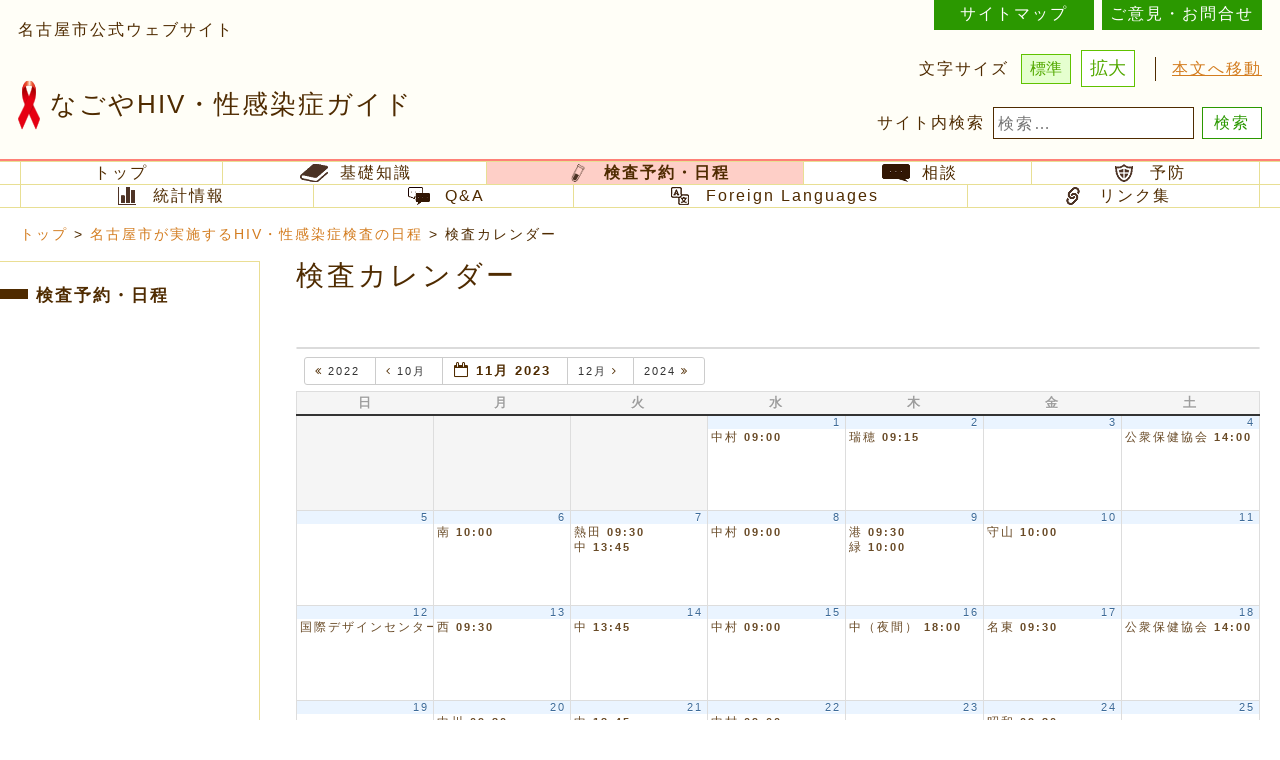

--- FILE ---
content_type: text/html; charset=UTF-8
request_url: https://www.hiv-stiguide.city.nagoya.jp/schedule/calendar/action~oneday/exact_date~5-11-2023/
body_size: 129959
content:
<!doctype html>
<html lang="ja" class="">

<head>
    <meta charset="UTF-8">
    <meta name="viewport" content="width=device-width, initial-scale=1">
    <link rel="profile" href="https://gmpg.org/xfn/11">

    <title>検査カレンダー &#8211; なごやHIV・性感染症ガイド</title>
<meta name='robots' content='max-image-preview:large' />
	<style>img:is([sizes="auto" i], [sizes^="auto," i]) { contain-intrinsic-size: 3000px 1500px }</style>
	
<!-- Google Tag Manager for WordPress by gtm4wp.com -->
<script data-cfasync="false" data-pagespeed-no-defer>
	var gtm4wp_datalayer_name = "dataLayer";
	var dataLayer = dataLayer || [];
</script>
<!-- End Google Tag Manager for WordPress by gtm4wp.com --><link rel="alternate" type="application/rss+xml" title="なごやHIV・性感染症ガイド &raquo; フィード" href="https://www.hiv-stiguide.city.nagoya.jp/feed/" />
<link rel="alternate" type="application/rss+xml" title="なごやHIV・性感染症ガイド &raquo; コメントフィード" href="https://www.hiv-stiguide.city.nagoya.jp/comments/feed/" />
<script>
window._wpemojiSettings = {"baseUrl":"https:\/\/s.w.org\/images\/core\/emoji\/16.0.1\/72x72\/","ext":".png","svgUrl":"https:\/\/s.w.org\/images\/core\/emoji\/16.0.1\/svg\/","svgExt":".svg","source":{"concatemoji":"https:\/\/www.hiv-stiguide.city.nagoya.jp\/wp\/wp-includes\/js\/wp-emoji-release.min.js?ver=ad3a13e53fa0bb1ec24fd6d50ed8c167"}};
/*! This file is auto-generated */
!function(s,n){var o,i,e;function c(e){try{var t={supportTests:e,timestamp:(new Date).valueOf()};sessionStorage.setItem(o,JSON.stringify(t))}catch(e){}}function p(e,t,n){e.clearRect(0,0,e.canvas.width,e.canvas.height),e.fillText(t,0,0);var t=new Uint32Array(e.getImageData(0,0,e.canvas.width,e.canvas.height).data),a=(e.clearRect(0,0,e.canvas.width,e.canvas.height),e.fillText(n,0,0),new Uint32Array(e.getImageData(0,0,e.canvas.width,e.canvas.height).data));return t.every(function(e,t){return e===a[t]})}function u(e,t){e.clearRect(0,0,e.canvas.width,e.canvas.height),e.fillText(t,0,0);for(var n=e.getImageData(16,16,1,1),a=0;a<n.data.length;a++)if(0!==n.data[a])return!1;return!0}function f(e,t,n,a){switch(t){case"flag":return n(e,"\ud83c\udff3\ufe0f\u200d\u26a7\ufe0f","\ud83c\udff3\ufe0f\u200b\u26a7\ufe0f")?!1:!n(e,"\ud83c\udde8\ud83c\uddf6","\ud83c\udde8\u200b\ud83c\uddf6")&&!n(e,"\ud83c\udff4\udb40\udc67\udb40\udc62\udb40\udc65\udb40\udc6e\udb40\udc67\udb40\udc7f","\ud83c\udff4\u200b\udb40\udc67\u200b\udb40\udc62\u200b\udb40\udc65\u200b\udb40\udc6e\u200b\udb40\udc67\u200b\udb40\udc7f");case"emoji":return!a(e,"\ud83e\udedf")}return!1}function g(e,t,n,a){var r="undefined"!=typeof WorkerGlobalScope&&self instanceof WorkerGlobalScope?new OffscreenCanvas(300,150):s.createElement("canvas"),o=r.getContext("2d",{willReadFrequently:!0}),i=(o.textBaseline="top",o.font="600 32px Arial",{});return e.forEach(function(e){i[e]=t(o,e,n,a)}),i}function t(e){var t=s.createElement("script");t.src=e,t.defer=!0,s.head.appendChild(t)}"undefined"!=typeof Promise&&(o="wpEmojiSettingsSupports",i=["flag","emoji"],n.supports={everything:!0,everythingExceptFlag:!0},e=new Promise(function(e){s.addEventListener("DOMContentLoaded",e,{once:!0})}),new Promise(function(t){var n=function(){try{var e=JSON.parse(sessionStorage.getItem(o));if("object"==typeof e&&"number"==typeof e.timestamp&&(new Date).valueOf()<e.timestamp+604800&&"object"==typeof e.supportTests)return e.supportTests}catch(e){}return null}();if(!n){if("undefined"!=typeof Worker&&"undefined"!=typeof OffscreenCanvas&&"undefined"!=typeof URL&&URL.createObjectURL&&"undefined"!=typeof Blob)try{var e="postMessage("+g.toString()+"("+[JSON.stringify(i),f.toString(),p.toString(),u.toString()].join(",")+"));",a=new Blob([e],{type:"text/javascript"}),r=new Worker(URL.createObjectURL(a),{name:"wpTestEmojiSupports"});return void(r.onmessage=function(e){c(n=e.data),r.terminate(),t(n)})}catch(e){}c(n=g(i,f,p,u))}t(n)}).then(function(e){for(var t in e)n.supports[t]=e[t],n.supports.everything=n.supports.everything&&n.supports[t],"flag"!==t&&(n.supports.everythingExceptFlag=n.supports.everythingExceptFlag&&n.supports[t]);n.supports.everythingExceptFlag=n.supports.everythingExceptFlag&&!n.supports.flag,n.DOMReady=!1,n.readyCallback=function(){n.DOMReady=!0}}).then(function(){return e}).then(function(){var e;n.supports.everything||(n.readyCallback(),(e=n.source||{}).concatemoji?t(e.concatemoji):e.wpemoji&&e.twemoji&&(t(e.twemoji),t(e.wpemoji)))}))}((window,document),window._wpemojiSettings);
</script>
<link rel='stylesheet' id='ai1ec_style-css' href='//www.hiv-stiguide.city.nagoya.jp/wp/wp-content/plugins/all-in-one-event-calendar/cache/6375d6b5_ai1ec_parsed_css.css?ver=3.0.0' media='all' />
<style id='wp-emoji-styles-inline-css'>

	img.wp-smiley, img.emoji {
		display: inline !important;
		border: none !important;
		box-shadow: none !important;
		height: 1em !important;
		width: 1em !important;
		margin: 0 0.07em !important;
		vertical-align: -0.1em !important;
		background: none !important;
		padding: 0 !important;
	}
</style>
<link rel='stylesheet' id='wp-block-library-css' href='https://www.hiv-stiguide.city.nagoya.jp/wp/wp-includes/css/dist/block-library/style.min.css?ver=ad3a13e53fa0bb1ec24fd6d50ed8c167' media='all' />
<style id='classic-theme-styles-inline-css'>
/*! This file is auto-generated */
.wp-block-button__link{color:#fff;background-color:#32373c;border-radius:9999px;box-shadow:none;text-decoration:none;padding:calc(.667em + 2px) calc(1.333em + 2px);font-size:1.125em}.wp-block-file__button{background:#32373c;color:#fff;text-decoration:none}
</style>
<style id='global-styles-inline-css'>
:root{--wp--preset--aspect-ratio--square: 1;--wp--preset--aspect-ratio--4-3: 4/3;--wp--preset--aspect-ratio--3-4: 3/4;--wp--preset--aspect-ratio--3-2: 3/2;--wp--preset--aspect-ratio--2-3: 2/3;--wp--preset--aspect-ratio--16-9: 16/9;--wp--preset--aspect-ratio--9-16: 9/16;--wp--preset--color--black: #000000;--wp--preset--color--cyan-bluish-gray: #abb8c3;--wp--preset--color--white: #ffffff;--wp--preset--color--pale-pink: #f78da7;--wp--preset--color--vivid-red: #cf2e2e;--wp--preset--color--luminous-vivid-orange: #ff6900;--wp--preset--color--luminous-vivid-amber: #fcb900;--wp--preset--color--light-green-cyan: #7bdcb5;--wp--preset--color--vivid-green-cyan: #00d084;--wp--preset--color--pale-cyan-blue: #8ed1fc;--wp--preset--color--vivid-cyan-blue: #0693e3;--wp--preset--color--vivid-purple: #9b51e0;--wp--preset--gradient--vivid-cyan-blue-to-vivid-purple: linear-gradient(135deg,rgba(6,147,227,1) 0%,rgb(155,81,224) 100%);--wp--preset--gradient--light-green-cyan-to-vivid-green-cyan: linear-gradient(135deg,rgb(122,220,180) 0%,rgb(0,208,130) 100%);--wp--preset--gradient--luminous-vivid-amber-to-luminous-vivid-orange: linear-gradient(135deg,rgba(252,185,0,1) 0%,rgba(255,105,0,1) 100%);--wp--preset--gradient--luminous-vivid-orange-to-vivid-red: linear-gradient(135deg,rgba(255,105,0,1) 0%,rgb(207,46,46) 100%);--wp--preset--gradient--very-light-gray-to-cyan-bluish-gray: linear-gradient(135deg,rgb(238,238,238) 0%,rgb(169,184,195) 100%);--wp--preset--gradient--cool-to-warm-spectrum: linear-gradient(135deg,rgb(74,234,220) 0%,rgb(151,120,209) 20%,rgb(207,42,186) 40%,rgb(238,44,130) 60%,rgb(251,105,98) 80%,rgb(254,248,76) 100%);--wp--preset--gradient--blush-light-purple: linear-gradient(135deg,rgb(255,206,236) 0%,rgb(152,150,240) 100%);--wp--preset--gradient--blush-bordeaux: linear-gradient(135deg,rgb(254,205,165) 0%,rgb(254,45,45) 50%,rgb(107,0,62) 100%);--wp--preset--gradient--luminous-dusk: linear-gradient(135deg,rgb(255,203,112) 0%,rgb(199,81,192) 50%,rgb(65,88,208) 100%);--wp--preset--gradient--pale-ocean: linear-gradient(135deg,rgb(255,245,203) 0%,rgb(182,227,212) 50%,rgb(51,167,181) 100%);--wp--preset--gradient--electric-grass: linear-gradient(135deg,rgb(202,248,128) 0%,rgb(113,206,126) 100%);--wp--preset--gradient--midnight: linear-gradient(135deg,rgb(2,3,129) 0%,rgb(40,116,252) 100%);--wp--preset--font-size--small: 13px;--wp--preset--font-size--medium: 20px;--wp--preset--font-size--large: 36px;--wp--preset--font-size--x-large: 42px;--wp--preset--spacing--20: 0.44rem;--wp--preset--spacing--30: 0.67rem;--wp--preset--spacing--40: 1rem;--wp--preset--spacing--50: 1.5rem;--wp--preset--spacing--60: 2.25rem;--wp--preset--spacing--70: 3.38rem;--wp--preset--spacing--80: 5.06rem;--wp--preset--shadow--natural: 6px 6px 9px rgba(0, 0, 0, 0.2);--wp--preset--shadow--deep: 12px 12px 50px rgba(0, 0, 0, 0.4);--wp--preset--shadow--sharp: 6px 6px 0px rgba(0, 0, 0, 0.2);--wp--preset--shadow--outlined: 6px 6px 0px -3px rgba(255, 255, 255, 1), 6px 6px rgba(0, 0, 0, 1);--wp--preset--shadow--crisp: 6px 6px 0px rgba(0, 0, 0, 1);}:where(.is-layout-flex){gap: 0.5em;}:where(.is-layout-grid){gap: 0.5em;}body .is-layout-flex{display: flex;}.is-layout-flex{flex-wrap: wrap;align-items: center;}.is-layout-flex > :is(*, div){margin: 0;}body .is-layout-grid{display: grid;}.is-layout-grid > :is(*, div){margin: 0;}:where(.wp-block-columns.is-layout-flex){gap: 2em;}:where(.wp-block-columns.is-layout-grid){gap: 2em;}:where(.wp-block-post-template.is-layout-flex){gap: 1.25em;}:where(.wp-block-post-template.is-layout-grid){gap: 1.25em;}.has-black-color{color: var(--wp--preset--color--black) !important;}.has-cyan-bluish-gray-color{color: var(--wp--preset--color--cyan-bluish-gray) !important;}.has-white-color{color: var(--wp--preset--color--white) !important;}.has-pale-pink-color{color: var(--wp--preset--color--pale-pink) !important;}.has-vivid-red-color{color: var(--wp--preset--color--vivid-red) !important;}.has-luminous-vivid-orange-color{color: var(--wp--preset--color--luminous-vivid-orange) !important;}.has-luminous-vivid-amber-color{color: var(--wp--preset--color--luminous-vivid-amber) !important;}.has-light-green-cyan-color{color: var(--wp--preset--color--light-green-cyan) !important;}.has-vivid-green-cyan-color{color: var(--wp--preset--color--vivid-green-cyan) !important;}.has-pale-cyan-blue-color{color: var(--wp--preset--color--pale-cyan-blue) !important;}.has-vivid-cyan-blue-color{color: var(--wp--preset--color--vivid-cyan-blue) !important;}.has-vivid-purple-color{color: var(--wp--preset--color--vivid-purple) !important;}.has-black-background-color{background-color: var(--wp--preset--color--black) !important;}.has-cyan-bluish-gray-background-color{background-color: var(--wp--preset--color--cyan-bluish-gray) !important;}.has-white-background-color{background-color: var(--wp--preset--color--white) !important;}.has-pale-pink-background-color{background-color: var(--wp--preset--color--pale-pink) !important;}.has-vivid-red-background-color{background-color: var(--wp--preset--color--vivid-red) !important;}.has-luminous-vivid-orange-background-color{background-color: var(--wp--preset--color--luminous-vivid-orange) !important;}.has-luminous-vivid-amber-background-color{background-color: var(--wp--preset--color--luminous-vivid-amber) !important;}.has-light-green-cyan-background-color{background-color: var(--wp--preset--color--light-green-cyan) !important;}.has-vivid-green-cyan-background-color{background-color: var(--wp--preset--color--vivid-green-cyan) !important;}.has-pale-cyan-blue-background-color{background-color: var(--wp--preset--color--pale-cyan-blue) !important;}.has-vivid-cyan-blue-background-color{background-color: var(--wp--preset--color--vivid-cyan-blue) !important;}.has-vivid-purple-background-color{background-color: var(--wp--preset--color--vivid-purple) !important;}.has-black-border-color{border-color: var(--wp--preset--color--black) !important;}.has-cyan-bluish-gray-border-color{border-color: var(--wp--preset--color--cyan-bluish-gray) !important;}.has-white-border-color{border-color: var(--wp--preset--color--white) !important;}.has-pale-pink-border-color{border-color: var(--wp--preset--color--pale-pink) !important;}.has-vivid-red-border-color{border-color: var(--wp--preset--color--vivid-red) !important;}.has-luminous-vivid-orange-border-color{border-color: var(--wp--preset--color--luminous-vivid-orange) !important;}.has-luminous-vivid-amber-border-color{border-color: var(--wp--preset--color--luminous-vivid-amber) !important;}.has-light-green-cyan-border-color{border-color: var(--wp--preset--color--light-green-cyan) !important;}.has-vivid-green-cyan-border-color{border-color: var(--wp--preset--color--vivid-green-cyan) !important;}.has-pale-cyan-blue-border-color{border-color: var(--wp--preset--color--pale-cyan-blue) !important;}.has-vivid-cyan-blue-border-color{border-color: var(--wp--preset--color--vivid-cyan-blue) !important;}.has-vivid-purple-border-color{border-color: var(--wp--preset--color--vivid-purple) !important;}.has-vivid-cyan-blue-to-vivid-purple-gradient-background{background: var(--wp--preset--gradient--vivid-cyan-blue-to-vivid-purple) !important;}.has-light-green-cyan-to-vivid-green-cyan-gradient-background{background: var(--wp--preset--gradient--light-green-cyan-to-vivid-green-cyan) !important;}.has-luminous-vivid-amber-to-luminous-vivid-orange-gradient-background{background: var(--wp--preset--gradient--luminous-vivid-amber-to-luminous-vivid-orange) !important;}.has-luminous-vivid-orange-to-vivid-red-gradient-background{background: var(--wp--preset--gradient--luminous-vivid-orange-to-vivid-red) !important;}.has-very-light-gray-to-cyan-bluish-gray-gradient-background{background: var(--wp--preset--gradient--very-light-gray-to-cyan-bluish-gray) !important;}.has-cool-to-warm-spectrum-gradient-background{background: var(--wp--preset--gradient--cool-to-warm-spectrum) !important;}.has-blush-light-purple-gradient-background{background: var(--wp--preset--gradient--blush-light-purple) !important;}.has-blush-bordeaux-gradient-background{background: var(--wp--preset--gradient--blush-bordeaux) !important;}.has-luminous-dusk-gradient-background{background: var(--wp--preset--gradient--luminous-dusk) !important;}.has-pale-ocean-gradient-background{background: var(--wp--preset--gradient--pale-ocean) !important;}.has-electric-grass-gradient-background{background: var(--wp--preset--gradient--electric-grass) !important;}.has-midnight-gradient-background{background: var(--wp--preset--gradient--midnight) !important;}.has-small-font-size{font-size: var(--wp--preset--font-size--small) !important;}.has-medium-font-size{font-size: var(--wp--preset--font-size--medium) !important;}.has-large-font-size{font-size: var(--wp--preset--font-size--large) !important;}.has-x-large-font-size{font-size: var(--wp--preset--font-size--x-large) !important;}
:where(.wp-block-post-template.is-layout-flex){gap: 1.25em;}:where(.wp-block-post-template.is-layout-grid){gap: 1.25em;}
:where(.wp-block-columns.is-layout-flex){gap: 2em;}:where(.wp-block-columns.is-layout-grid){gap: 2em;}
:root :where(.wp-block-pullquote){font-size: 1.5em;line-height: 1.6;}
</style>
<link rel='stylesheet' id='city_nagoya-style-css' href='https://www.hiv-stiguide.city.nagoya.jp/wp/wp-content/themes/city_nagoya/style.css?ver=2024-06-17-1' media='all' />
<link rel='stylesheet' id='dashicons-css' href='https://www.hiv-stiguide.city.nagoya.jp/wp/wp-includes/css/dashicons.min.css?ver=ad3a13e53fa0bb1ec24fd6d50ed8c167' media='all' />
<script src="https://www.hiv-stiguide.city.nagoya.jp/wp/wp-content/plugins/all-in-one-event-calendar/public/js_cache/calendar.js?ver=3.0.0" id="ai1ec_requirejs-js"></script>
<script src="https://www.hiv-stiguide.city.nagoya.jp/wp/wp-includes/js/jquery/jquery.min.js?ver=3.7.1" id="jquery-core-js"></script>
<script src="https://www.hiv-stiguide.city.nagoya.jp/wp/wp-includes/js/jquery/jquery-migrate.min.js?ver=3.4.1" id="jquery-migrate-js"></script>
<script src="https://www.hiv-stiguide.city.nagoya.jp/wp/wp-content/themes/city_nagoya/js/change-fontsize.js?ver=2024-06-17-1" id="city_nagoya-change-fontsize-js"></script>
<link rel="https://api.w.org/" href="https://www.hiv-stiguide.city.nagoya.jp/wp-json/" /><link rel="alternate" title="JSON" type="application/json" href="https://www.hiv-stiguide.city.nagoya.jp/wp-json/wp/v2/pages/515" /><link rel="EditURI" type="application/rsd+xml" title="RSD" href="https://www.hiv-stiguide.city.nagoya.jp/wp/xmlrpc.php?rsd" />

<link rel="canonical" href="https://www.hiv-stiguide.city.nagoya.jp/schedule/calendar/" />
<link rel='shortlink' href='https://www.hiv-stiguide.city.nagoya.jp/?p=515' />
<link rel="alternate" title="oEmbed (JSON)" type="application/json+oembed" href="https://www.hiv-stiguide.city.nagoya.jp/wp-json/oembed/1.0/embed?url=https%3A%2F%2Fwww.hiv-stiguide.city.nagoya.jp%2Fschedule%2Fcalendar%2F" />
<link rel="alternate" title="oEmbed (XML)" type="text/xml+oembed" href="https://www.hiv-stiguide.city.nagoya.jp/wp-json/oembed/1.0/embed?url=https%3A%2F%2Fwww.hiv-stiguide.city.nagoya.jp%2Fschedule%2Fcalendar%2F&#038;format=xml" />

<!-- Google Tag Manager for WordPress by gtm4wp.com -->
<!-- GTM Container placement set to footer -->
<script data-cfasync="false" data-pagespeed-no-defer>
	var dataLayer_content = {"pagePostType":"page","pagePostType2":"single-page","pagePostAuthor":"keyton.yukawa"};
	dataLayer.push( dataLayer_content );
</script>
<script data-cfasync="false" data-pagespeed-no-defer>
(function(w,d,s,l,i){w[l]=w[l]||[];w[l].push({'gtm.start':
new Date().getTime(),event:'gtm.js'});var f=d.getElementsByTagName(s)[0],
j=d.createElement(s),dl=l!='dataLayer'?'&l='+l:'';j.async=true;j.src=
'//www.googletagmanager.com/gtm.js?id='+i+dl;f.parentNode.insertBefore(j,f);
})(window,document,'script','dataLayer','GTM-WD5Z2MZ');
</script>
<!-- End Google Tag Manager for WordPress by gtm4wp.com --><link rel="icon" href="https://www.hiv-stiguide.city.nagoya.jp/wp/wp-content/uploads/2021/03/cropped-favicon-1-32x32.png" sizes="32x32" />
<link rel="icon" href="https://www.hiv-stiguide.city.nagoya.jp/wp/wp-content/uploads/2021/03/cropped-favicon-1-192x192.png" sizes="192x192" />
<link rel="apple-touch-icon" href="https://www.hiv-stiguide.city.nagoya.jp/wp/wp-content/uploads/2021/03/cropped-favicon-1-180x180.png" />
<meta name="msapplication-TileImage" content="https://www.hiv-stiguide.city.nagoya.jp/wp/wp-content/uploads/2021/03/cropped-favicon-1-270x270.png" />
</head>

<body class="wp-singular page-template-default page page-id-515 page-child parent-pageid-315 wp-theme-city_nagoya no-sidebar">
<div id="page" class="site">
    <a class="skip-link screen-reader-text" href="#primary">Skip to content</a>

    <header id="masthead" class="site-header">
        <div class="header-bg">
<!--            <div class="content-wrap">-->
                <div class="header-top-wrap">
                <p class="link-nagoya-city"><a class="icon-red-ribbon" href="https://www.city.nagoya.jp/">名古屋市公式ウェブサイト</a></p>
                <ul id="menu-header" class="menu-header"><li id="menu-item-116" class="menu-item menu-item-type-post_type menu-item-object-page menu-item-116"><a href="https://www.hiv-stiguide.city.nagoya.jp/sitemap/">サイトマップ</a></li>
<li id="menu-item-115" class="menu-item menu-item-type-post_type menu-item-object-page menu-item-115"><a href="https://www.hiv-stiguide.city.nagoya.jp/contact/">ご意見・お問合せ</a></li>
</ul>                </div>

                <div class="site-branding">
                                            <p class="site-title">
                            <a href="https://www.hiv-stiguide.city.nagoya.jp/" rel="home">なごやHIV・性感染症ガイド</a>
                        </p>
                                        <div class="a11y-wrap">
                        <div class="header-option-wrap">
                            <p class="font-size-btn-title">文字サイズ</p>
                            <div class="font-size-btn-wrap">
                                <button class="font-size-btn fs-regular" id="fontSizeRegular">標準</button>
                                <button class="font-size-btn fs-large" id="fontSizeLarge">拡大</button>
                            </div>
                            <p class="to-primary"><a href="#primary">本文へ移動</a></p>
                        </div>
                        <section id="search-5" class="widget widget_search"><h2 class="widget-title">サイト内検索</h2><form role="search" method="get" class="search-form" action="https://www.hiv-stiguide.city.nagoya.jp/">
				<label>
					<span class="screen-reader-text">検索:</span>
					<input type="search" class="search-field" placeholder="検索&hellip;" value="" name="s" />
				</label>
				<input type="submit" class="search-submit" value="検索" />
			</form></section>                    </div>

                                    </div><!-- .site-branding -->





                <!--<button class="menu-toggle" aria-controls="primary-menu" aria-expanded="false">-->
                                <!--</button>-->

                
<!--            </div>-->
        <!-- .content-wrap -->


        </div><!-- .header-bg -->
    </header><!-- #masthead -->

    <header class="global-menu">
        <input id="menuButtonVisible" class="menu-button-checkbox" type="checkbox" value="visible" name="menuButton" tabindex="0"/>
        <label for="menuButtonVisible" class="sp-menu-button" aria-label="メニューボタン">
                    <span class="menu-btn-wrap">
                        <span class="menu-btn-bar"></span>
                        <span class="menu-btn-bar"></span>
                        <span class="menu-btn-bar"></span>
                    </span>
            <span class="menu-btn-hidden">MENU</span>
        </label>

        <div class="mobile-menu-wrap">
            <div id="site-navigation" class="main-navigation menu-global-wrap">
                <nav>
                    <ul id="menu-global-first" class="menu-global"><li id="menu-item-45" class="menu-item menu-item-type-post_type menu-item-object-page menu-item-home menu-item-45"><a href="https://www.hiv-stiguide.city.nagoya.jp/">トップ</a></li>
<li id="menu-item-543" class="menu-icon-book menu-item menu-item-type-post_type menu-item-object-page menu-item-has-children menu-item-543"><a href="https://www.hiv-stiguide.city.nagoya.jp/hiv_aids-and-sti/">基礎知識</a>
<ul class="sub-menu">
	<li id="menu-item-153" class="menu-item menu-item-type-post_type menu-item-object-page menu-item-153"><a href="https://www.hiv-stiguide.city.nagoya.jp/hiv_aids-and-sti/hiv_aids/">HIV／エイズの基礎知識</a></li>
	<li id="menu-item-155" class="menu-item menu-item-type-post_type menu-item-object-page menu-item-155"><a href="https://www.hiv-stiguide.city.nagoya.jp/hiv_aids-and-sti/syphilis/">梅毒の基礎知識</a></li>
	<li id="menu-item-154" class="menu-item menu-item-type-post_type menu-item-object-page menu-item-154"><a href="https://www.hiv-stiguide.city.nagoya.jp/hiv_aids-and-sti/chlamydia/">性器クラミジア感染症の基礎知識</a></li>
	<li id="menu-item-480" class="menu-item menu-item-type-post_type menu-item-object-page menu-item-480"><a href="https://www.hiv-stiguide.city.nagoya.jp/hiv_aids-and-sti/kisochishiki/">HIV／性感染症検査の基礎知識</a></li>
</ul>
</li>
<li id="menu-item-537" class="menu-icon-test-tube menu-item menu-item-type-post_type menu-item-object-page current-page-ancestor menu-item-537"><a href="https://www.hiv-stiguide.city.nagoya.jp/schedule/">検査予約・日程</a></li>
<li id="menu-item-541" class="menu-icon-comment menu-item menu-item-type-post_type menu-item-object-page menu-item-has-children menu-item-541"><a href="https://www.hiv-stiguide.city.nagoya.jp/consultation/">相談</a>
<ul class="sub-menu">
	<li id="menu-item-381" class="menu-item menu-item-type-post_type menu-item-object-page menu-item-381"><a href="https://www.hiv-stiguide.city.nagoya.jp/consultation/counter/">HIV／エイズ、性感染症に関する相談窓口</a></li>
	<li id="menu-item-375" class="menu-item menu-item-type-post_type menu-item-object-page menu-item-375"><a href="https://www.hiv-stiguide.city.nagoya.jp/consultation/other/">その他の相談窓口</a></li>
	<li id="menu-item-481" class="menu-item menu-item-type-post_type menu-item-object-page menu-item-481"><a href="https://www.hiv-stiguide.city.nagoya.jp/consultation/positive/">HIV陽性とわかった方へ</a></li>
</ul>
</li>
<li id="menu-item-121" class="menu-icon-shield menu-item menu-item-type-post_type menu-item-object-page menu-item-121"><a href="https://www.hiv-stiguide.city.nagoya.jp/prevention/">予防</a></li>
</ul>                </nav>
                <nav>
                    <ul id="menu-global-second" class="menu-global"><li id="menu-item-114" class="menu-icon-graph no-basis menu-item menu-item-type-post_type menu-item-object-page menu-item-114"><a href="https://www.hiv-stiguide.city.nagoya.jp/statistics/">統計情報</a></li>
<li id="menu-item-113" class="menu-icon-comments no-basis menu-item menu-item-type-post_type menu-item-object-page menu-item-113"><a href="https://www.hiv-stiguide.city.nagoya.jp/q-and-a/">Q&#038;A</a></li>
<li id="menu-item-2373" class="menu-icon-language no-basis menu-item menu-item-type-post_type menu-item-object-page menu-item-2373"><a href="https://www.hiv-stiguide.city.nagoya.jp/language/">Foreign Languages</a></li>
<li id="menu-item-111" class="menu-icon-link no-basis menu-item menu-item-type-post_type menu-item-object-page menu-item-111"><a href="https://www.hiv-stiguide.city.nagoya.jp/links/">リンク集</a></li>
</ul>                </nav>
            </div><!-- #site-navigation -->

            <ul id="menu-header-mobile" class="menu-header-mobile"><li class="menu-item menu-item-type-post_type menu-item-object-page menu-item-116"><a href="https://www.hiv-stiguide.city.nagoya.jp/sitemap/">サイトマップ</a></li>
<li class="menu-item menu-item-type-post_type menu-item-object-page menu-item-115"><a href="https://www.hiv-stiguide.city.nagoya.jp/contact/">ご意見・お問合せ</a></li>
</ul>        </div><!-- .mobile-menu-wrap -->
    </header><!-- .global-menu -->

            <div class="breadcrumbs" typeof="BreadcrumbList" vocab="https://schema.org/">
            <!-- Breadcrumb NavXT 7.4.1 -->
<span property="itemListElement" typeof="ListItem"><a property="item" typeof="WebPage" title="トップ" href="https://www.hiv-stiguide.city.nagoya.jp" class="home" ><span property="name">トップ</span></a><meta property="position" content="1"></span> &gt; <span property="itemListElement" typeof="ListItem"><a property="item" typeof="WebPage" title="Go to 名古屋市が実施するHIV・性感染症検査の日程." href="https://www.hiv-stiguide.city.nagoya.jp/schedule/" class="post post-page" ><span property="name">名古屋市が実施するHIV・性感染症検査の日程</span></a><meta property="position" content="2"></span> &gt; <span property="itemListElement" typeof="ListItem"><span property="name" class="post post-page current-item">検査カレンダー</span><meta property="url" content="https://www.hiv-stiguide.city.nagoya.jp/schedule/calendar/"><meta property="position" content="3"></span>        </div>
    
    <!-- breadcrumb -->



<div class="sidebar-wrap">
    <div class="sidebar-sticky">
        <h2 class="sidebar-title">検査予約・日程</h2>
        
        <aside id="secondary" class="widget-area">
            
                <nav class="menu-sidebar-wrap">
                    <ul id="menu-sidebar-first" class="menu-sidebar"><li class="menu-item menu-item-type-post_type menu-item-object-page menu-item-home menu-item-45"><a href="https://www.hiv-stiguide.city.nagoya.jp/">トップ</a></li>
<li class="menu-icon-book menu-item menu-item-type-post_type menu-item-object-page menu-item-has-children menu-item-543"><a href="https://www.hiv-stiguide.city.nagoya.jp/hiv_aids-and-sti/">基礎知識</a>
<ul class="sub-menu">
	<li class="menu-item menu-item-type-post_type menu-item-object-page menu-item-153"><a href="https://www.hiv-stiguide.city.nagoya.jp/hiv_aids-and-sti/hiv_aids/">HIV／エイズの基礎知識</a></li>
	<li class="menu-item menu-item-type-post_type menu-item-object-page menu-item-155"><a href="https://www.hiv-stiguide.city.nagoya.jp/hiv_aids-and-sti/syphilis/">梅毒の基礎知識</a></li>
	<li class="menu-item menu-item-type-post_type menu-item-object-page menu-item-154"><a href="https://www.hiv-stiguide.city.nagoya.jp/hiv_aids-and-sti/chlamydia/">性器クラミジア感染症の基礎知識</a></li>
	<li class="menu-item menu-item-type-post_type menu-item-object-page menu-item-480"><a href="https://www.hiv-stiguide.city.nagoya.jp/hiv_aids-and-sti/kisochishiki/">HIV／性感染症検査の基礎知識</a></li>
</ul>
</li>
<li class="menu-icon-test-tube menu-item menu-item-type-post_type menu-item-object-page current-page-ancestor menu-item-537"><a href="https://www.hiv-stiguide.city.nagoya.jp/schedule/">検査予約・日程</a></li>
<li class="menu-icon-comment menu-item menu-item-type-post_type menu-item-object-page menu-item-has-children menu-item-541"><a href="https://www.hiv-stiguide.city.nagoya.jp/consultation/">相談</a>
<ul class="sub-menu">
	<li class="menu-item menu-item-type-post_type menu-item-object-page menu-item-381"><a href="https://www.hiv-stiguide.city.nagoya.jp/consultation/counter/">HIV／エイズ、性感染症に関する相談窓口</a></li>
	<li class="menu-item menu-item-type-post_type menu-item-object-page menu-item-375"><a href="https://www.hiv-stiguide.city.nagoya.jp/consultation/other/">その他の相談窓口</a></li>
	<li class="menu-item menu-item-type-post_type menu-item-object-page menu-item-481"><a href="https://www.hiv-stiguide.city.nagoya.jp/consultation/positive/">HIV陽性とわかった方へ</a></li>
</ul>
</li>
<li class="menu-icon-shield menu-item menu-item-type-post_type menu-item-object-page menu-item-121"><a href="https://www.hiv-stiguide.city.nagoya.jp/prevention/">予防</a></li>
</ul><ul id="menu-sidebar-second" class="menu-sidebar"><li class="menu-icon-graph no-basis menu-item menu-item-type-post_type menu-item-object-page menu-item-114"><a href="https://www.hiv-stiguide.city.nagoya.jp/statistics/">統計情報</a></li>
<li class="menu-icon-comments no-basis menu-item menu-item-type-post_type menu-item-object-page menu-item-113"><a href="https://www.hiv-stiguide.city.nagoya.jp/q-and-a/">Q&#038;A</a></li>
<li class="menu-icon-language no-basis menu-item menu-item-type-post_type menu-item-object-page menu-item-2373"><a href="https://www.hiv-stiguide.city.nagoya.jp/language/">Foreign Languages</a></li>
<li class="menu-icon-link no-basis menu-item menu-item-type-post_type menu-item-object-page menu-item-111"><a href="https://www.hiv-stiguide.city.nagoya.jp/links/">リンク集</a></li>
</ul>                </nav>
                <div class="toc-wrap">
                    <h2>このページの目次</h2>
                                    </div>

                    </aside><!-- #secondary -->
    </div>
</div>


    <main id="primary" class="site-main">
        
<article id="post-515" class="post-515 page type-page status-publish hentry">
	
	<div class="entry-content">
        <div class="entry-content-item">
            <header class="entry-header">
                <h1 class="entry-title">検査カレンダー</h1>            </header><!-- .entry-header -->
            <!-- START All-in-One Event Calendar Plugin - Version 3.0.0 -->
<div id="ai1ec-container"
	 class="ai1ec-main-container ">
	
	<div id="ai1ec-calendar" class="timely ai1ec-calendar">
					
						<div class="timely ai1ec-calendar-toolbar ai1ec-clearfix
		">
		<ul class="ai1ec-nav ai1ec-nav-pills ai1ec-pull-left ai1ec-filters">
			
			
					</ul>
		<div class="ai1ec-pull-right">
					
				</div>
	</div>
		<div id="ai1ec-calendar-view-container"
			 class="ai1ec-calendar-view-container">
			<div id="ai1ec-calendar-view-loading"
				 class="ai1ec-loading ai1ec-calendar-view-loading"></div>
			<div id="ai1ec-calendar-view" class="ai1ec-calendar-view">
				<div class="ai1ec-clearfix">
	
	<div class="ai1ec-title-buttons ai1ec-btn-toolbar">
		
		<div class="ai1ec-pagination ai1ec-btn-group">
						<a class="ai1ec-prev-year ai1ec-load-view ai1ec-btn ai1ec-btn-sm
				ai1ec-btn-default "
				data-type="json"
				href="https&#x3A;&#x2F;&#x2F;www.hiv-stiguide.city.nagoya.jp&#x2F;schedule&#x2F;calendar&#x2F;action&#x7E;oneday&#x2F;exact_date&#x7E;1667228400&#x2F;request_format&#x7E;json&#x2F;">
				<i class="ai1ec-fa ai1ec-fa-angle-double-left"></i> 2022
			</a>
								<a class="ai1ec-prev-month ai1ec-load-view ai1ec-btn ai1ec-btn-sm
				ai1ec-btn-default "
				data-type="json"
				href="https&#x3A;&#x2F;&#x2F;www.hiv-stiguide.city.nagoya.jp&#x2F;schedule&#x2F;calendar&#x2F;action&#x7E;oneday&#x2F;exact_date&#x7E;1696086000&#x2F;request_format&#x7E;json&#x2F;">
				<i class="ai1ec-fa ai1ec-fa-angle-left"></i> 10月
			</a>
								<a
	class="ai1ec-minical-trigger ai1ec-btn ai1ec-btn-sm ai1ec-btn-default
    ai1ec-tooltip-trigger"
			data-date="1/11/2023"
			data-date-format="d/m/yyyy"
			data-date-weekstart="0"
			href="#"
			data-href="https://www.hiv-stiguide.city.nagoya.jp/schedule/calendar/action~oneday/exact_date~__DATE__/"
			data-lang="ja"
		data-type="json"
	title="カレンダーを使用して日付を選択する"
	>
	<i class="ai1ec-fa ai1ec-fa-calendar-o ai1ec-fa-fw ai1ec-fa-lg"></i>
  <span class="ai1ec-calendar-title">11月 2023</span>
  <span class="ai1ec-calendar-title-short"></span>
</a>

								<a class="ai1ec-next-month ai1ec-load-view ai1ec-btn ai1ec-btn-sm
				ai1ec-btn-default "
				data-type="json"
				href="https&#x3A;&#x2F;&#x2F;www.hiv-stiguide.city.nagoya.jp&#x2F;schedule&#x2F;calendar&#x2F;action&#x7E;oneday&#x2F;exact_date&#x7E;1701356400&#x2F;request_format&#x7E;json&#x2F;">
				12月 <i class="ai1ec-fa ai1ec-fa-angle-right"></i>
			</a>
								<a class="ai1ec-next-year ai1ec-load-view ai1ec-btn ai1ec-btn-sm
				ai1ec-btn-default "
				data-type="json"
				href="https&#x3A;&#x2F;&#x2F;www.hiv-stiguide.city.nagoya.jp&#x2F;schedule&#x2F;calendar&#x2F;action&#x7E;oneday&#x2F;exact_date&#x7E;1730386800&#x2F;request_format&#x7E;json&#x2F;">
				2024 <i class="ai1ec-fa ai1ec-fa-angle-double-right"></i>
			</a>
			</div>

		
					
			</div>
			
	</div>


<table class="ai1ec-month-view ai1ec-popover-boundary
		">
	<thead>
		<tr>
							<th scope="col" class="ai1ec-weekday">日</th>
							<th scope="col" class="ai1ec-weekday">月</th>
							<th scope="col" class="ai1ec-weekday">火</th>
							<th scope="col" class="ai1ec-weekday">水</th>
							<th scope="col" class="ai1ec-weekday">木</th>
							<th scope="col" class="ai1ec-weekday">金</th>
							<th scope="col" class="ai1ec-weekday">土</th>
					</tr>
	</thead>
	<tbody>
								<tr class="ai1ec-week">
				
					 						<td class="ai1ec-empty"></td>
					 
				
					 						<td class="ai1ec-empty"></td>
					 
				
					 						<td class="ai1ec-empty"></td>
					 
				
											<td >
																						<div class="ai1ec-day-stretcher"></div>
															
							<div class="ai1ec-day">
								<div class="ai1ec-date">
									<a class="ai1ec-load-view"
										data-type="json"
										href="https&#x3A;&#x2F;&#x2F;www.hiv-stiguide.city.nagoya.jp&#x2F;schedule&#x2F;calendar&#x2F;action&#x7E;oneday&#x2F;exact_date&#x7E;1-11-2023&#x2F;"
										>1</a>
								</div>

																	<a href="https&#x3A;&#x2F;&#x2F;www.hiv-stiguide.city.nagoya.jp&#x2F;&#x30A4;&#x30D9;&#x30F3;&#x30C8;&#x2F;&#x25;e2&#x25;98&#x25;85&#x25;e4&#x25;b8&#x25;ad&#x25;e6&#x25;9d&#x25;91&#x2F;&#x3F;instance_id&#x3D;4458"
																				data-instance-id="4458"
										class="ai1ec-event-container ai1ec-load-event
											ai1ec-popup-trigger
											ai1ec-event-id-2236
											ai1ec-event-instance-id-4458
																						"
										>

										<div class="ai1ec-event"
											 style=""
											>
											<span class="ai1ec-event-title">
												中村
											</span>
																							<span class="ai1ec-event-time">
													09:00
												</span>
																					</div>
									</a>

									<div class="ai1ec-popover ai1ec-popup ai1ec-popup-in-month-view
									            ai1ec-event-id-2236
									            ai1ec-event-instance-id-4458
									            >
									            ">
																				<span class="ai1ec-popup-title">
											<a class="ai1ec-load-event"
												href="https&#x3A;&#x2F;&#x2F;www.hiv-stiguide.city.nagoya.jp&#x2F;&#x30A4;&#x30D9;&#x30F3;&#x30C8;&#x2F;&#x25;e2&#x25;98&#x25;85&#x25;e4&#x25;b8&#x25;ad&#x25;e6&#x25;9d&#x25;91&#x2F;&#x3F;instance_id&#x3D;4458"
												>中村</a>
																							<span class="ai1ec-event-location"
													>@ 中村保健センター</span>
																					</span>

										
										<div class="ai1ec-event-time">
											11月 1 @ 09:00 – 09:45
										</div>

										<a class="ai1ec-load-event"
											href="https&#x3A;&#x2F;&#x2F;www.hiv-stiguide.city.nagoya.jp&#x2F;&#x30A4;&#x30D9;&#x30F3;&#x30C8;&#x2F;&#x25;e2&#x25;98&#x25;85&#x25;e4&#x25;b8&#x25;ad&#x25;e6&#x25;9d&#x25;91&#x2F;&#x3F;instance_id&#x3D;4458">
											
										</a>
										<div class="ai1ec-sas-actions ai1ec-btn-group ai1ec-clearfix">
	<a href="#" target="_blank" class="ai1ec-sas-action ai1ec-btn ai1ec-btn-primary
			ai1ec-btn-xs			ai1ec-btn-sm ai1ec-sas-action-tickets">
			<i class="ai1ec-fa ai1ec-fa-ticket"></i>
			<span class="ai1ec-hidden-xs">チケット</span>
		</a>
	</div>


																					<div class="ai1ec-popup-excerpt">中村保健センター 検査項目：HIV、梅毒 即日検査 要予約：平日昼間HIV検査 予約期間：検査日の１０日前～検査日の２日前 検査費用：無料</div>
																			</div>
															</div>
						</td>
					 
				
											<td >
														
							<div class="ai1ec-day">
								<div class="ai1ec-date">
									<a class="ai1ec-load-view"
										data-type="json"
										href="https&#x3A;&#x2F;&#x2F;www.hiv-stiguide.city.nagoya.jp&#x2F;schedule&#x2F;calendar&#x2F;action&#x7E;oneday&#x2F;exact_date&#x7E;2-11-2023&#x2F;"
										>2</a>
								</div>

																	<a href="https&#x3A;&#x2F;&#x2F;www.hiv-stiguide.city.nagoya.jp&#x2F;&#x30A4;&#x30D9;&#x30F3;&#x30C8;&#x2F;&#x25;e2&#x25;98&#x25;85&#x25;e7&#x25;91&#x25;9e&#x25;e7&#x25;a9&#x25;82&#x2F;&#x3F;instance_id&#x3D;4591"
																				data-instance-id="4591"
										class="ai1ec-event-container ai1ec-load-event
											ai1ec-popup-trigger
											ai1ec-event-id-2239
											ai1ec-event-instance-id-4591
																						"
										>

										<div class="ai1ec-event"
											 style=""
											>
											<span class="ai1ec-event-title">
												瑞穂
											</span>
																							<span class="ai1ec-event-time">
													09:15
												</span>
																					</div>
									</a>

									<div class="ai1ec-popover ai1ec-popup ai1ec-popup-in-month-view
									            ai1ec-event-id-2239
									            ai1ec-event-instance-id-4591
									            >
									            ">
																				<span class="ai1ec-popup-title">
											<a class="ai1ec-load-event"
												href="https&#x3A;&#x2F;&#x2F;www.hiv-stiguide.city.nagoya.jp&#x2F;&#x30A4;&#x30D9;&#x30F3;&#x30C8;&#x2F;&#x25;e2&#x25;98&#x25;85&#x25;e7&#x25;91&#x25;9e&#x25;e7&#x25;a9&#x25;82&#x2F;&#x3F;instance_id&#x3D;4591"
												>瑞穂</a>
																							<span class="ai1ec-event-location"
													>@ 瑞穂保健センター</span>
																					</span>

										
										<div class="ai1ec-event-time">
											11月 2 @ 09:15 – 10:15
										</div>

										<a class="ai1ec-load-event"
											href="https&#x3A;&#x2F;&#x2F;www.hiv-stiguide.city.nagoya.jp&#x2F;&#x30A4;&#x30D9;&#x30F3;&#x30C8;&#x2F;&#x25;e2&#x25;98&#x25;85&#x25;e7&#x25;91&#x25;9e&#x25;e7&#x25;a9&#x25;82&#x2F;&#x3F;instance_id&#x3D;4591">
											
										</a>
										<div class="ai1ec-sas-actions ai1ec-btn-group ai1ec-clearfix">
	<a href="#" target="_blank" class="ai1ec-sas-action ai1ec-btn ai1ec-btn-primary
			ai1ec-btn-xs			ai1ec-btn-sm ai1ec-sas-action-tickets">
			<i class="ai1ec-fa ai1ec-fa-ticket"></i>
			<span class="ai1ec-hidden-xs">チケット</span>
		</a>
	</div>


																					<div class="ai1ec-popup-excerpt">瑞穂保健センター 検査項目：HIV、梅毒、性器クラミジア 検査費用：無料 予約不要</div>
																			</div>
															</div>
						</td>
					 
				
											<td >
														
							<div class="ai1ec-day">
								<div class="ai1ec-date">
									<a class="ai1ec-load-view"
										data-type="json"
										href="https&#x3A;&#x2F;&#x2F;www.hiv-stiguide.city.nagoya.jp&#x2F;schedule&#x2F;calendar&#x2F;action&#x7E;oneday&#x2F;exact_date&#x7E;3-11-2023&#x2F;"
										>3</a>
								</div>

															</div>
						</td>
					 
				
											<td >
														
							<div class="ai1ec-day">
								<div class="ai1ec-date">
									<a class="ai1ec-load-view"
										data-type="json"
										href="https&#x3A;&#x2F;&#x2F;www.hiv-stiguide.city.nagoya.jp&#x2F;schedule&#x2F;calendar&#x2F;action&#x7E;oneday&#x2F;exact_date&#x7E;4-11-2023&#x2F;"
										>4</a>
								</div>

																	<a href="https&#x3A;&#x2F;&#x2F;www.hiv-stiguide.city.nagoya.jp&#x2F;&#x30A4;&#x30D9;&#x30F3;&#x30C8;&#x2F;&#x25;e5&#x25;85&#x25;ac&#x25;e8&#x25;a1&#x25;86&#x25;e4&#x25;bf&#x25;9d&#x25;e5&#x25;81&#x25;a5&#x25;e5&#x25;8d&#x25;94&#x25;e4&#x25;bc&#x25;9a&#x25;e3&#x25;80&#x25;90hiv&#x25;e5&#x25;8d&#x25;b3&#x25;e6&#x25;97&#x25;a5&#x25;e3&#x25;80&#x25;91&#x2F;&#x3F;instance_id&#x3D;3988"
																				data-instance-id="3988"
										class="ai1ec-event-container ai1ec-load-event
											ai1ec-popup-trigger
											ai1ec-event-id-723
											ai1ec-event-instance-id-3988
																						"
										>

										<div class="ai1ec-event"
											 style=""
											>
											<span class="ai1ec-event-title">
												公衆保健協会
											</span>
																							<span class="ai1ec-event-time">
													14:00
												</span>
																					</div>
									</a>

									<div class="ai1ec-popover ai1ec-popup ai1ec-popup-in-month-view
									            ai1ec-event-id-723
									            ai1ec-event-instance-id-3988
									            >
									            ">
																				<span class="ai1ec-popup-title">
											<a class="ai1ec-load-event"
												href="https&#x3A;&#x2F;&#x2F;www.hiv-stiguide.city.nagoya.jp&#x2F;&#x30A4;&#x30D9;&#x30F3;&#x30C8;&#x2F;&#x25;e5&#x25;85&#x25;ac&#x25;e8&#x25;a1&#x25;86&#x25;e4&#x25;bf&#x25;9d&#x25;e5&#x25;81&#x25;a5&#x25;e5&#x25;8d&#x25;94&#x25;e4&#x25;bc&#x25;9a&#x25;e3&#x25;80&#x25;90hiv&#x25;e5&#x25;8d&#x25;b3&#x25;e6&#x25;97&#x25;a5&#x25;e3&#x25;80&#x25;91&#x2F;&#x3F;instance_id&#x3D;3988"
												>公衆保健協会</a>
																							<span class="ai1ec-event-location"
													>@ 公衆保健協会</span>
																					</span>

										
										<div class="ai1ec-event-time">
											11月 4 @ 14:00 – 16:00
										</div>

										<a class="ai1ec-load-event"
											href="https&#x3A;&#x2F;&#x2F;www.hiv-stiguide.city.nagoya.jp&#x2F;&#x30A4;&#x30D9;&#x30F3;&#x30C8;&#x2F;&#x25;e5&#x25;85&#x25;ac&#x25;e8&#x25;a1&#x25;86&#x25;e4&#x25;bf&#x25;9d&#x25;e5&#x25;81&#x25;a5&#x25;e5&#x25;8d&#x25;94&#x25;e4&#x25;bc&#x25;9a&#x25;e3&#x25;80&#x25;90hiv&#x25;e5&#x25;8d&#x25;b3&#x25;e6&#x25;97&#x25;a5&#x25;e3&#x25;80&#x25;91&#x2F;&#x3F;instance_id&#x3D;3988">
											
										</a>
										<div class="ai1ec-sas-actions ai1ec-btn-group ai1ec-clearfix">
	<a href="#" target="_blank" class="ai1ec-sas-action ai1ec-btn ai1ec-btn-primary
			ai1ec-btn-xs			ai1ec-btn-sm ai1ec-sas-action-tickets">
			<i class="ai1ec-fa ai1ec-fa-ticket"></i>
			<span class="ai1ec-hidden-xs">チケット</span>
		</a>
	</div>


																					<div class="ai1ec-popup-excerpt">公衆保健協会 検査項目：HIV、梅毒　 即日検査 検査費用：無料 一般財団法人公衆保健協会に運営を委託している事業です。 要予約： ①予約専用サイト　土曜日HIV検査予約ページ（スマートフォン、タブレットのみ）対応。 ②電話（月～金曜日　8:30～17:30)　0120-927-953 予約期間：検査日の３０日前～検査日の２日前 アクセス：地下鉄:桜通線「太閤通」下車　４番出口　南に徒歩５分</div>
																			</div>
															</div>
						</td>
					 
				 			</tr>
								<tr class="ai1ec-week">
				
											<td >
																						<div class="ai1ec-day-stretcher"></div>
															
							<div class="ai1ec-day">
								<div class="ai1ec-date">
									<a class="ai1ec-load-view"
										data-type="json"
										href="https&#x3A;&#x2F;&#x2F;www.hiv-stiguide.city.nagoya.jp&#x2F;schedule&#x2F;calendar&#x2F;action&#x7E;oneday&#x2F;exact_date&#x7E;5-11-2023&#x2F;"
										>5</a>
								</div>

															</div>
						</td>
					 
				
											<td >
														
							<div class="ai1ec-day">
								<div class="ai1ec-date">
									<a class="ai1ec-load-view"
										data-type="json"
										href="https&#x3A;&#x2F;&#x2F;www.hiv-stiguide.city.nagoya.jp&#x2F;schedule&#x2F;calendar&#x2F;action&#x7E;oneday&#x2F;exact_date&#x7E;6-11-2023&#x2F;"
										>6</a>
								</div>

																	<a href="https&#x3A;&#x2F;&#x2F;www.hiv-stiguide.city.nagoya.jp&#x2F;&#x30A4;&#x30D9;&#x30F3;&#x30C8;&#x2F;&#x25;e2&#x25;98&#x25;85&#x25;e5&#x25;8d&#x25;97&#x2F;&#x3F;instance_id&#x3D;4657"
																				data-instance-id="4657"
										class="ai1ec-event-container ai1ec-load-event
											ai1ec-popup-trigger
											ai1ec-event-id-2241
											ai1ec-event-instance-id-4657
																						"
										>

										<div class="ai1ec-event"
											 style=""
											>
											<span class="ai1ec-event-title">
												南
											</span>
																							<span class="ai1ec-event-time">
													10:00
												</span>
																					</div>
									</a>

									<div class="ai1ec-popover ai1ec-popup ai1ec-popup-in-month-view
									            ai1ec-event-id-2241
									            ai1ec-event-instance-id-4657
									            >
									            ">
																				<span class="ai1ec-popup-title">
											<a class="ai1ec-load-event"
												href="https&#x3A;&#x2F;&#x2F;www.hiv-stiguide.city.nagoya.jp&#x2F;&#x30A4;&#x30D9;&#x30F3;&#x30C8;&#x2F;&#x25;e2&#x25;98&#x25;85&#x25;e5&#x25;8d&#x25;97&#x2F;&#x3F;instance_id&#x3D;4657"
												>南</a>
																							<span class="ai1ec-event-location"
													>@ 南保健センター</span>
																					</span>

										
										<div class="ai1ec-event-time">
											11月 6 @ 10:00 – 11:00
										</div>

										<a class="ai1ec-load-event"
											href="https&#x3A;&#x2F;&#x2F;www.hiv-stiguide.city.nagoya.jp&#x2F;&#x30A4;&#x30D9;&#x30F3;&#x30C8;&#x2F;&#x25;e2&#x25;98&#x25;85&#x25;e5&#x25;8d&#x25;97&#x2F;&#x3F;instance_id&#x3D;4657">
											
										</a>
										<div class="ai1ec-sas-actions ai1ec-btn-group ai1ec-clearfix">
	<a href="#" target="_blank" class="ai1ec-sas-action ai1ec-btn ai1ec-btn-primary
			ai1ec-btn-xs			ai1ec-btn-sm ai1ec-sas-action-tickets">
			<i class="ai1ec-fa ai1ec-fa-ticket"></i>
			<span class="ai1ec-hidden-xs">チケット</span>
		</a>
	</div>


																					<div class="ai1ec-popup-excerpt">南保健センター 検査項目：HIV、梅毒、性器クラミジア 検査費用：無料 予約不要</div>
																			</div>
															</div>
						</td>
					 
				
											<td >
														
							<div class="ai1ec-day">
								<div class="ai1ec-date">
									<a class="ai1ec-load-view"
										data-type="json"
										href="https&#x3A;&#x2F;&#x2F;www.hiv-stiguide.city.nagoya.jp&#x2F;schedule&#x2F;calendar&#x2F;action&#x7E;oneday&#x2F;exact_date&#x7E;7-11-2023&#x2F;"
										>7</a>
								</div>

																	<a href="https&#x3A;&#x2F;&#x2F;www.hiv-stiguide.city.nagoya.jp&#x2F;&#x30A4;&#x30D9;&#x30F3;&#x30C8;&#x2F;&#x25;e2&#x25;98&#x25;85&#x25;e7&#x25;86&#x25;b1&#x25;e7&#x25;94&#x25;b0&#x2F;&#x3F;instance_id&#x3D;4624"
																				data-instance-id="4624"
										class="ai1ec-event-container ai1ec-load-event
											ai1ec-popup-trigger
											ai1ec-event-id-2240
											ai1ec-event-instance-id-4624
																						"
										>

										<div class="ai1ec-event"
											 style=""
											>
											<span class="ai1ec-event-title">
												熱田
											</span>
																							<span class="ai1ec-event-time">
													09:30
												</span>
																					</div>
									</a>

									<div class="ai1ec-popover ai1ec-popup ai1ec-popup-in-month-view
									            ai1ec-event-id-2240
									            ai1ec-event-instance-id-4624
									            >
									            ">
																				<span class="ai1ec-popup-title">
											<a class="ai1ec-load-event"
												href="https&#x3A;&#x2F;&#x2F;www.hiv-stiguide.city.nagoya.jp&#x2F;&#x30A4;&#x30D9;&#x30F3;&#x30C8;&#x2F;&#x25;e2&#x25;98&#x25;85&#x25;e7&#x25;86&#x25;b1&#x25;e7&#x25;94&#x25;b0&#x2F;&#x3F;instance_id&#x3D;4624"
												>熱田</a>
																							<span class="ai1ec-event-location"
													>@ 熱田保健センター</span>
																					</span>

										
										<div class="ai1ec-event-time">
											11月 7 @ 09:30 – 10:30
										</div>

										<a class="ai1ec-load-event"
											href="https&#x3A;&#x2F;&#x2F;www.hiv-stiguide.city.nagoya.jp&#x2F;&#x30A4;&#x30D9;&#x30F3;&#x30C8;&#x2F;&#x25;e2&#x25;98&#x25;85&#x25;e7&#x25;86&#x25;b1&#x25;e7&#x25;94&#x25;b0&#x2F;&#x3F;instance_id&#x3D;4624">
											
										</a>
										<div class="ai1ec-sas-actions ai1ec-btn-group ai1ec-clearfix">
	<a href="#" target="_blank" class="ai1ec-sas-action ai1ec-btn ai1ec-btn-primary
			ai1ec-btn-xs			ai1ec-btn-sm ai1ec-sas-action-tickets">
			<i class="ai1ec-fa ai1ec-fa-ticket"></i>
			<span class="ai1ec-hidden-xs">チケット</span>
		</a>
	</div>


																					<div class="ai1ec-popup-excerpt">熱田保健センター 検査項目：HIV、梅毒、性器クラミジア 検査費用：無料 予約不要</div>
																			</div>
																	<a href="https&#x3A;&#x2F;&#x2F;www.hiv-stiguide.city.nagoya.jp&#x2F;&#x30A4;&#x30D9;&#x30F3;&#x30C8;&#x2F;&#x25;e2&#x25;98&#x25;85&#x25;e4&#x25;b8&#x25;ad&#x2F;&#x3F;instance_id&#x3D;5068"
																				data-instance-id="5068"
										class="ai1ec-event-container ai1ec-load-event
											ai1ec-popup-trigger
											ai1ec-event-id-2251
											ai1ec-event-instance-id-5068
																						"
										>

										<div class="ai1ec-event"
											 style=""
											>
											<span class="ai1ec-event-title">
												中
											</span>
																							<span class="ai1ec-event-time">
													13:45
												</span>
																					</div>
									</a>

									<div class="ai1ec-popover ai1ec-popup ai1ec-popup-in-month-view
									            ai1ec-event-id-2251
									            ai1ec-event-instance-id-5068
									            >
									            ">
																				<span class="ai1ec-popup-title">
											<a class="ai1ec-load-event"
												href="https&#x3A;&#x2F;&#x2F;www.hiv-stiguide.city.nagoya.jp&#x2F;&#x30A4;&#x30D9;&#x30F3;&#x30C8;&#x2F;&#x25;e2&#x25;98&#x25;85&#x25;e4&#x25;b8&#x25;ad&#x2F;&#x3F;instance_id&#x3D;5068"
												>中</a>
																							<span class="ai1ec-event-location"
													>@ 中保健センター</span>
																					</span>

										
										<div class="ai1ec-event-time">
											11月 7 @ 13:45 – 14:30
										</div>

										<a class="ai1ec-load-event"
											href="https&#x3A;&#x2F;&#x2F;www.hiv-stiguide.city.nagoya.jp&#x2F;&#x30A4;&#x30D9;&#x30F3;&#x30C8;&#x2F;&#x25;e2&#x25;98&#x25;85&#x25;e4&#x25;b8&#x25;ad&#x2F;&#x3F;instance_id&#x3D;5068">
											
										</a>
										<div class="ai1ec-sas-actions ai1ec-btn-group ai1ec-clearfix">
	<a href="#" target="_blank" class="ai1ec-sas-action ai1ec-btn ai1ec-btn-primary
			ai1ec-btn-xs			ai1ec-btn-sm ai1ec-sas-action-tickets">
			<i class="ai1ec-fa ai1ec-fa-ticket"></i>
			<span class="ai1ec-hidden-xs">チケット</span>
		</a>
	</div>


																					<div class="ai1ec-popup-excerpt">中保健センター 検査項目：HIV、梅毒 即日検査 要予約：平日昼間HIV検査 予約期間：検査日の１０日前～検査日の２日前 検査費用：無料</div>
																			</div>
															</div>
						</td>
					 
				
											<td >
														
							<div class="ai1ec-day">
								<div class="ai1ec-date">
									<a class="ai1ec-load-view"
										data-type="json"
										href="https&#x3A;&#x2F;&#x2F;www.hiv-stiguide.city.nagoya.jp&#x2F;schedule&#x2F;calendar&#x2F;action&#x7E;oneday&#x2F;exact_date&#x7E;8-11-2023&#x2F;"
										>8</a>
								</div>

																	<a href="https&#x3A;&#x2F;&#x2F;www.hiv-stiguide.city.nagoya.jp&#x2F;&#x30A4;&#x30D9;&#x30F3;&#x30C8;&#x2F;&#x25;e2&#x25;98&#x25;85&#x25;e4&#x25;b8&#x25;ad&#x25;e6&#x25;9d&#x25;91&#x2F;&#x3F;instance_id&#x3D;4459"
																				data-instance-id="4459"
										class="ai1ec-event-container ai1ec-load-event
											ai1ec-popup-trigger
											ai1ec-event-id-2236
											ai1ec-event-instance-id-4459
																						"
										>

										<div class="ai1ec-event"
											 style=""
											>
											<span class="ai1ec-event-title">
												中村
											</span>
																							<span class="ai1ec-event-time">
													09:00
												</span>
																					</div>
									</a>

									<div class="ai1ec-popover ai1ec-popup ai1ec-popup-in-month-view
									            ai1ec-event-id-2236
									            ai1ec-event-instance-id-4459
									            >
									            ">
																				<span class="ai1ec-popup-title">
											<a class="ai1ec-load-event"
												href="https&#x3A;&#x2F;&#x2F;www.hiv-stiguide.city.nagoya.jp&#x2F;&#x30A4;&#x30D9;&#x30F3;&#x30C8;&#x2F;&#x25;e2&#x25;98&#x25;85&#x25;e4&#x25;b8&#x25;ad&#x25;e6&#x25;9d&#x25;91&#x2F;&#x3F;instance_id&#x3D;4459"
												>中村</a>
																							<span class="ai1ec-event-location"
													>@ 中村保健センター</span>
																					</span>

										
										<div class="ai1ec-event-time">
											11月 8 @ 09:00 – 09:45
										</div>

										<a class="ai1ec-load-event"
											href="https&#x3A;&#x2F;&#x2F;www.hiv-stiguide.city.nagoya.jp&#x2F;&#x30A4;&#x30D9;&#x30F3;&#x30C8;&#x2F;&#x25;e2&#x25;98&#x25;85&#x25;e4&#x25;b8&#x25;ad&#x25;e6&#x25;9d&#x25;91&#x2F;&#x3F;instance_id&#x3D;4459">
											
										</a>
										<div class="ai1ec-sas-actions ai1ec-btn-group ai1ec-clearfix">
	<a href="#" target="_blank" class="ai1ec-sas-action ai1ec-btn ai1ec-btn-primary
			ai1ec-btn-xs			ai1ec-btn-sm ai1ec-sas-action-tickets">
			<i class="ai1ec-fa ai1ec-fa-ticket"></i>
			<span class="ai1ec-hidden-xs">チケット</span>
		</a>
	</div>


																					<div class="ai1ec-popup-excerpt">中村保健センター 検査項目：HIV、梅毒 即日検査 要予約：平日昼間HIV検査 予約期間：検査日の１０日前～検査日の２日前 検査費用：無料</div>
																			</div>
															</div>
						</td>
					 
				
											<td >
														
							<div class="ai1ec-day">
								<div class="ai1ec-date">
									<a class="ai1ec-load-view"
										data-type="json"
										href="https&#x3A;&#x2F;&#x2F;www.hiv-stiguide.city.nagoya.jp&#x2F;schedule&#x2F;calendar&#x2F;action&#x7E;oneday&#x2F;exact_date&#x7E;9-11-2023&#x2F;"
										>9</a>
								</div>

																	<a href="https&#x3A;&#x2F;&#x2F;www.hiv-stiguide.city.nagoya.jp&#x2F;&#x30A4;&#x30D9;&#x30F3;&#x30C8;&#x2F;&#x25;e2&#x25;98&#x25;85&#x25;e6&#x25;b8&#x25;af&#x2F;&#x3F;instance_id&#x3D;4893"
																				data-instance-id="4893"
										class="ai1ec-event-container ai1ec-load-event
											ai1ec-popup-trigger
											ai1ec-event-id-2248
											ai1ec-event-instance-id-4893
																						"
										>

										<div class="ai1ec-event"
											 style=""
											>
											<span class="ai1ec-event-title">
												港
											</span>
																							<span class="ai1ec-event-time">
													09:30
												</span>
																					</div>
									</a>

									<div class="ai1ec-popover ai1ec-popup ai1ec-popup-in-month-view
									            ai1ec-event-id-2248
									            ai1ec-event-instance-id-4893
									            >
									            ">
																				<span class="ai1ec-popup-title">
											<a class="ai1ec-load-event"
												href="https&#x3A;&#x2F;&#x2F;www.hiv-stiguide.city.nagoya.jp&#x2F;&#x30A4;&#x30D9;&#x30F3;&#x30C8;&#x2F;&#x25;e2&#x25;98&#x25;85&#x25;e6&#x25;b8&#x25;af&#x2F;&#x3F;instance_id&#x3D;4893"
												>港</a>
																							<span class="ai1ec-event-location"
													>@ 港保健センター</span>
																					</span>

										
										<div class="ai1ec-event-time">
											11月 9 @ 09:30 – 10:30
										</div>

										<a class="ai1ec-load-event"
											href="https&#x3A;&#x2F;&#x2F;www.hiv-stiguide.city.nagoya.jp&#x2F;&#x30A4;&#x30D9;&#x30F3;&#x30C8;&#x2F;&#x25;e2&#x25;98&#x25;85&#x25;e6&#x25;b8&#x25;af&#x2F;&#x3F;instance_id&#x3D;4893">
											
										</a>
										<div class="ai1ec-sas-actions ai1ec-btn-group ai1ec-clearfix">
	<a href="#" target="_blank" class="ai1ec-sas-action ai1ec-btn ai1ec-btn-primary
			ai1ec-btn-xs			ai1ec-btn-sm ai1ec-sas-action-tickets">
			<i class="ai1ec-fa ai1ec-fa-ticket"></i>
			<span class="ai1ec-hidden-xs">チケット</span>
		</a>
	</div>


																					<div class="ai1ec-popup-excerpt">港保健センター 検査項目：HIV、梅毒、性器クラミジア 検査費用：無料 予約不要</div>
																			</div>
																	<a href="https&#x3A;&#x2F;&#x2F;www.hiv-stiguide.city.nagoya.jp&#x2F;&#x30A4;&#x30D9;&#x30F3;&#x30C8;&#x2F;&#x25;e7&#x25;b7&#x25;91&#x25;e4&#x25;bf&#x25;9d&#x25;e5&#x25;81&#x25;a5&#x25;e3&#x25;82&#x25;bb&#x25;e3&#x25;83&#x25;b3&#x25;e3&#x25;82&#x25;bf&#x25;e3&#x25;83&#x25;bc&#x25;e3&#x25;80&#x25;90hiv&#x25;e3&#x25;83&#x25;bb&#x25;e6&#x25;a2&#x25;85&#x25;e6&#x25;af&#x25;92&#x25;e3&#x25;83&#x25;bb&#x25;e6&#x25;80&#x25;a7&#x25;e5&#x25;99&#x25;a8&#x25;e3&#x25;82&#x25;af&#x25;e3&#x25;83&#x25;a9&#x25;e3&#x25;83&#x25;9f&#x25;e3&#x25;82&#x25;b8&#x25;e3&#x25;82&#x25;a2&#x25;e3&#x25;80&#x25;91&#x2F;&#x3F;instance_id&#x3D;4279"
																				data-instance-id="4279"
										class="ai1ec-event-container ai1ec-load-event
											ai1ec-popup-trigger
											ai1ec-event-id-714
											ai1ec-event-instance-id-4279
																						"
										>

										<div class="ai1ec-event"
											 style=""
											>
											<span class="ai1ec-event-title">
												緑
											</span>
																							<span class="ai1ec-event-time">
													10:00
												</span>
																					</div>
									</a>

									<div class="ai1ec-popover ai1ec-popup ai1ec-popup-in-month-view
									            ai1ec-event-id-714
									            ai1ec-event-instance-id-4279
									            >
									            ">
																				<span class="ai1ec-popup-title">
											<a class="ai1ec-load-event"
												href="https&#x3A;&#x2F;&#x2F;www.hiv-stiguide.city.nagoya.jp&#x2F;&#x30A4;&#x30D9;&#x30F3;&#x30C8;&#x2F;&#x25;e7&#x25;b7&#x25;91&#x25;e4&#x25;bf&#x25;9d&#x25;e5&#x25;81&#x25;a5&#x25;e3&#x25;82&#x25;bb&#x25;e3&#x25;83&#x25;b3&#x25;e3&#x25;82&#x25;bf&#x25;e3&#x25;83&#x25;bc&#x25;e3&#x25;80&#x25;90hiv&#x25;e3&#x25;83&#x25;bb&#x25;e6&#x25;a2&#x25;85&#x25;e6&#x25;af&#x25;92&#x25;e3&#x25;83&#x25;bb&#x25;e6&#x25;80&#x25;a7&#x25;e5&#x25;99&#x25;a8&#x25;e3&#x25;82&#x25;af&#x25;e3&#x25;83&#x25;a9&#x25;e3&#x25;83&#x25;9f&#x25;e3&#x25;82&#x25;b8&#x25;e3&#x25;82&#x25;a2&#x25;e3&#x25;80&#x25;91&#x2F;&#x3F;instance_id&#x3D;4279"
												>緑</a>
																							<span class="ai1ec-event-location"
													>@ 緑保健センター</span>
																					</span>

										
										<div class="ai1ec-event-time">
											11月 9 @ 10:00 – 11:00
										</div>

										<a class="ai1ec-load-event"
											href="https&#x3A;&#x2F;&#x2F;www.hiv-stiguide.city.nagoya.jp&#x2F;&#x30A4;&#x30D9;&#x30F3;&#x30C8;&#x2F;&#x25;e7&#x25;b7&#x25;91&#x25;e4&#x25;bf&#x25;9d&#x25;e5&#x25;81&#x25;a5&#x25;e3&#x25;82&#x25;bb&#x25;e3&#x25;83&#x25;b3&#x25;e3&#x25;82&#x25;bf&#x25;e3&#x25;83&#x25;bc&#x25;e3&#x25;80&#x25;90hiv&#x25;e3&#x25;83&#x25;bb&#x25;e6&#x25;a2&#x25;85&#x25;e6&#x25;af&#x25;92&#x25;e3&#x25;83&#x25;bb&#x25;e6&#x25;80&#x25;a7&#x25;e5&#x25;99&#x25;a8&#x25;e3&#x25;82&#x25;af&#x25;e3&#x25;83&#x25;a9&#x25;e3&#x25;83&#x25;9f&#x25;e3&#x25;82&#x25;b8&#x25;e3&#x25;82&#x25;a2&#x25;e3&#x25;80&#x25;91&#x2F;&#x3F;instance_id&#x3D;4279">
											
										</a>
										<div class="ai1ec-sas-actions ai1ec-btn-group ai1ec-clearfix">
	<a href="#" target="_blank" class="ai1ec-sas-action ai1ec-btn ai1ec-btn-primary
			ai1ec-btn-xs			ai1ec-btn-sm ai1ec-sas-action-tickets">
			<i class="ai1ec-fa ai1ec-fa-ticket"></i>
			<span class="ai1ec-hidden-xs">チケット</span>
		</a>
	</div>


																					<div class="ai1ec-popup-excerpt">緑保健センター 検査項目：HIV、梅毒、性器クラミジア 検査費用：無料 予約不要</div>
																			</div>
															</div>
						</td>
					 
				
											<td >
														
							<div class="ai1ec-day">
								<div class="ai1ec-date">
									<a class="ai1ec-load-view"
										data-type="json"
										href="https&#x3A;&#x2F;&#x2F;www.hiv-stiguide.city.nagoya.jp&#x2F;schedule&#x2F;calendar&#x2F;action&#x7E;oneday&#x2F;exact_date&#x7E;10-11-2023&#x2F;"
										>10</a>
								</div>

																	<a href="https&#x3A;&#x2F;&#x2F;www.hiv-stiguide.city.nagoya.jp&#x2F;&#x30A4;&#x30D9;&#x30F3;&#x30C8;&#x2F;&#x25;e2&#x25;98&#x25;85&#x25;e5&#x25;ae&#x25;88&#x25;e5&#x25;b1&#x25;b1&#x2F;&#x3F;instance_id&#x3D;4545"
																				data-instance-id="4545"
										class="ai1ec-event-container ai1ec-load-event
											ai1ec-popup-trigger
											ai1ec-event-id-2237
											ai1ec-event-instance-id-4545
																						"
										>

										<div class="ai1ec-event"
											 style=""
											>
											<span class="ai1ec-event-title">
												守山
											</span>
																							<span class="ai1ec-event-time">
													10:00
												</span>
																					</div>
									</a>

									<div class="ai1ec-popover ai1ec-popup ai1ec-popup-in-month-view
									            ai1ec-event-id-2237
									            ai1ec-event-instance-id-4545
									            >
									            ">
																				<span class="ai1ec-popup-title">
											<a class="ai1ec-load-event"
												href="https&#x3A;&#x2F;&#x2F;www.hiv-stiguide.city.nagoya.jp&#x2F;&#x30A4;&#x30D9;&#x30F3;&#x30C8;&#x2F;&#x25;e2&#x25;98&#x25;85&#x25;e5&#x25;ae&#x25;88&#x25;e5&#x25;b1&#x25;b1&#x2F;&#x3F;instance_id&#x3D;4545"
												>守山</a>
																							<span class="ai1ec-event-location"
													>@ 守山保健センター</span>
																					</span>

										
										<div class="ai1ec-event-time">
											11月 10 @ 10:00 – 11:00
										</div>

										<a class="ai1ec-load-event"
											href="https&#x3A;&#x2F;&#x2F;www.hiv-stiguide.city.nagoya.jp&#x2F;&#x30A4;&#x30D9;&#x30F3;&#x30C8;&#x2F;&#x25;e2&#x25;98&#x25;85&#x25;e5&#x25;ae&#x25;88&#x25;e5&#x25;b1&#x25;b1&#x2F;&#x3F;instance_id&#x3D;4545">
											
										</a>
										<div class="ai1ec-sas-actions ai1ec-btn-group ai1ec-clearfix">
	<a href="#" target="_blank" class="ai1ec-sas-action ai1ec-btn ai1ec-btn-primary
			ai1ec-btn-xs			ai1ec-btn-sm ai1ec-sas-action-tickets">
			<i class="ai1ec-fa ai1ec-fa-ticket"></i>
			<span class="ai1ec-hidden-xs">チケット</span>
		</a>
	</div>


																					<div class="ai1ec-popup-excerpt">守山保健センター 検査項目：HIV、梅毒、性器クラミジア 検査費用：無料 予約不要</div>
																			</div>
															</div>
						</td>
					 
				
											<td >
														
							<div class="ai1ec-day">
								<div class="ai1ec-date">
									<a class="ai1ec-load-view"
										data-type="json"
										href="https&#x3A;&#x2F;&#x2F;www.hiv-stiguide.city.nagoya.jp&#x2F;schedule&#x2F;calendar&#x2F;action&#x7E;oneday&#x2F;exact_date&#x7E;11-11-2023&#x2F;"
										>11</a>
								</div>

															</div>
						</td>
					 
				 			</tr>
								<tr class="ai1ec-week">
				
											<td >
																						<div class="ai1ec-day-stretcher"></div>
															
							<div class="ai1ec-day">
								<div class="ai1ec-date">
									<a class="ai1ec-load-view"
										data-type="json"
										href="https&#x3A;&#x2F;&#x2F;www.hiv-stiguide.city.nagoya.jp&#x2F;schedule&#x2F;calendar&#x2F;action&#x7E;oneday&#x2F;exact_date&#x7E;12-11-2023&#x2F;"
										>12</a>
								</div>

																	<a href="https&#x3A;&#x2F;&#x2F;www.hiv-stiguide.city.nagoya.jp&#x2F;&#x30A4;&#x30D9;&#x30F3;&#x30C8;&#x2F;&#x25;e5&#x25;9b&#x25;bd&#x25;e9&#x25;9a&#x25;9b&#x25;e3&#x25;83&#x25;87&#x25;e3&#x25;82&#x25;b6&#x25;e3&#x25;82&#x25;a4&#x25;e3&#x25;83&#x25;b3&#x25;e3&#x25;82&#x25;bb&#x25;e3&#x25;83&#x25;b3&#x25;e3&#x25;82&#x25;bf&#x25;e3&#x25;83&#x25;bc&#x25;e3&#x25;80&#x25;90hiv&#x25;e5&#x25;8d&#x25;b3&#x25;e6&#x25;97&#x25;a5&#x25;e3&#x25;80&#x25;91-2&#x2F;&#x3F;instance_id&#x3D;4013"
																				data-instance-id="4013"
										class="ai1ec-event-container ai1ec-load-event
											ai1ec-popup-trigger
											ai1ec-event-id-1889
											ai1ec-event-instance-id-4013
																						"
										>

										<div class="ai1ec-event"
											 style=""
											>
											<span class="ai1ec-event-title">
												国際デザインセンター
											</span>
																							<span class="ai1ec-event-time">
													14:00
												</span>
																					</div>
									</a>

									<div class="ai1ec-popover ai1ec-popup ai1ec-popup-in-month-view
									            ai1ec-event-id-1889
									            ai1ec-event-instance-id-4013
									            >
									            ">
																				<span class="ai1ec-popup-title">
											<a class="ai1ec-load-event"
												href="https&#x3A;&#x2F;&#x2F;www.hiv-stiguide.city.nagoya.jp&#x2F;&#x30A4;&#x30D9;&#x30F3;&#x30C8;&#x2F;&#x25;e5&#x25;9b&#x25;bd&#x25;e9&#x25;9a&#x25;9b&#x25;e3&#x25;83&#x25;87&#x25;e3&#x25;82&#x25;b6&#x25;e3&#x25;82&#x25;a4&#x25;e3&#x25;83&#x25;b3&#x25;e3&#x25;82&#x25;bb&#x25;e3&#x25;83&#x25;b3&#x25;e3&#x25;82&#x25;bf&#x25;e3&#x25;83&#x25;bc&#x25;e3&#x25;80&#x25;90hiv&#x25;e5&#x25;8d&#x25;b3&#x25;e6&#x25;97&#x25;a5&#x25;e3&#x25;80&#x25;91-2&#x2F;&#x3F;instance_id&#x3D;4013"
												>国際デザインセンター</a>
																							<span class="ai1ec-event-location"
													>@ ナディアパーク６階　国際デザインセンターセミナールーム</span>
																					</span>

										
										<div class="ai1ec-event-time">
											11月 12 @ 14:00 – 16:00
										</div>

										<a class="ai1ec-load-event"
											href="https&#x3A;&#x2F;&#x2F;www.hiv-stiguide.city.nagoya.jp&#x2F;&#x30A4;&#x30D9;&#x30F3;&#x30C8;&#x2F;&#x25;e5&#x25;9b&#x25;bd&#x25;e9&#x25;9a&#x25;9b&#x25;e3&#x25;83&#x25;87&#x25;e3&#x25;82&#x25;b6&#x25;e3&#x25;82&#x25;a4&#x25;e3&#x25;83&#x25;b3&#x25;e3&#x25;82&#x25;bb&#x25;e3&#x25;83&#x25;b3&#x25;e3&#x25;82&#x25;bf&#x25;e3&#x25;83&#x25;bc&#x25;e3&#x25;80&#x25;90hiv&#x25;e5&#x25;8d&#x25;b3&#x25;e6&#x25;97&#x25;a5&#x25;e3&#x25;80&#x25;91-2&#x2F;&#x3F;instance_id&#x3D;4013">
											
										</a>
										<div class="ai1ec-sas-actions ai1ec-btn-group ai1ec-clearfix">
	<a href="#" target="_blank" class="ai1ec-sas-action ai1ec-btn ai1ec-btn-primary
			ai1ec-btn-xs			ai1ec-btn-sm ai1ec-sas-action-tickets">
			<i class="ai1ec-fa ai1ec-fa-ticket"></i>
			<span class="ai1ec-hidden-xs">チケット</span>
		</a>
	</div>


																					<div class="ai1ec-popup-excerpt">国際デザインセンター 検査項目：HIV、梅毒 即日検査 一般財団法人公衆保健協会に運営を委託している事業です。 要予約： ①予約専用サイト　日曜日HIV検査予約ページ（スマートフォン、タブレットのみ）対応。 ②電話（月～金曜日：8:30～17:30)　0120-927-953 予約期間：検査日の３０日前～検査日の２日前 検査費用：無料</div>
																			</div>
															</div>
						</td>
					 
				
											<td >
														
							<div class="ai1ec-day">
								<div class="ai1ec-date">
									<a class="ai1ec-load-view"
										data-type="json"
										href="https&#x3A;&#x2F;&#x2F;www.hiv-stiguide.city.nagoya.jp&#x2F;schedule&#x2F;calendar&#x2F;action&#x7E;oneday&#x2F;exact_date&#x7E;13-11-2023&#x2F;"
										>13</a>
								</div>

																	<a href="https&#x3A;&#x2F;&#x2F;www.hiv-stiguide.city.nagoya.jp&#x2F;&#x30A4;&#x30D9;&#x30F3;&#x30C8;&#x2F;&#x25;e2&#x25;98&#x25;85&#x25;e8&#x25;a5&#x25;bf&#x2F;&#x3F;instance_id&#x3D;4983"
																				data-instance-id="4983"
										class="ai1ec-event-container ai1ec-load-event
											ai1ec-popup-trigger
											ai1ec-event-id-2250
											ai1ec-event-instance-id-4983
																						"
										>

										<div class="ai1ec-event"
											 style=""
											>
											<span class="ai1ec-event-title">
												西
											</span>
																							<span class="ai1ec-event-time">
													09:30
												</span>
																					</div>
									</a>

									<div class="ai1ec-popover ai1ec-popup ai1ec-popup-in-month-view
									            ai1ec-event-id-2250
									            ai1ec-event-instance-id-4983
									            >
									            ">
																				<span class="ai1ec-popup-title">
											<a class="ai1ec-load-event"
												href="https&#x3A;&#x2F;&#x2F;www.hiv-stiguide.city.nagoya.jp&#x2F;&#x30A4;&#x30D9;&#x30F3;&#x30C8;&#x2F;&#x25;e2&#x25;98&#x25;85&#x25;e8&#x25;a5&#x25;bf&#x2F;&#x3F;instance_id&#x3D;4983"
												>西</a>
																							<span class="ai1ec-event-location"
													>@ 西保健センター</span>
																					</span>

										
										<div class="ai1ec-event-time">
											11月 13 @ 09:30 – 10:30
										</div>

										<a class="ai1ec-load-event"
											href="https&#x3A;&#x2F;&#x2F;www.hiv-stiguide.city.nagoya.jp&#x2F;&#x30A4;&#x30D9;&#x30F3;&#x30C8;&#x2F;&#x25;e2&#x25;98&#x25;85&#x25;e8&#x25;a5&#x25;bf&#x2F;&#x3F;instance_id&#x3D;4983">
											
										</a>
										<div class="ai1ec-sas-actions ai1ec-btn-group ai1ec-clearfix">
	<a href="#" target="_blank" class="ai1ec-sas-action ai1ec-btn ai1ec-btn-primary
			ai1ec-btn-xs			ai1ec-btn-sm ai1ec-sas-action-tickets">
			<i class="ai1ec-fa ai1ec-fa-ticket"></i>
			<span class="ai1ec-hidden-xs">チケット</span>
		</a>
	</div>


																					<div class="ai1ec-popup-excerpt">西保健センター 検査項目：HIV、梅毒、性器クラミジア 検査費用：無料 予約不要</div>
																			</div>
															</div>
						</td>
					 
				
											<td >
														
							<div class="ai1ec-day">
								<div class="ai1ec-date">
									<a class="ai1ec-load-view"
										data-type="json"
										href="https&#x3A;&#x2F;&#x2F;www.hiv-stiguide.city.nagoya.jp&#x2F;schedule&#x2F;calendar&#x2F;action&#x7E;oneday&#x2F;exact_date&#x7E;14-11-2023&#x2F;"
										>14</a>
								</div>

																	<a href="https&#x3A;&#x2F;&#x2F;www.hiv-stiguide.city.nagoya.jp&#x2F;&#x30A4;&#x30D9;&#x30F3;&#x30C8;&#x2F;&#x25;e2&#x25;98&#x25;85&#x25;e4&#x25;b8&#x25;ad&#x2F;&#x3F;instance_id&#x3D;5069"
																				data-instance-id="5069"
										class="ai1ec-event-container ai1ec-load-event
											ai1ec-popup-trigger
											ai1ec-event-id-2251
											ai1ec-event-instance-id-5069
																						"
										>

										<div class="ai1ec-event"
											 style=""
											>
											<span class="ai1ec-event-title">
												中
											</span>
																							<span class="ai1ec-event-time">
													13:45
												</span>
																					</div>
									</a>

									<div class="ai1ec-popover ai1ec-popup ai1ec-popup-in-month-view
									            ai1ec-event-id-2251
									            ai1ec-event-instance-id-5069
									            >
									            ">
																				<span class="ai1ec-popup-title">
											<a class="ai1ec-load-event"
												href="https&#x3A;&#x2F;&#x2F;www.hiv-stiguide.city.nagoya.jp&#x2F;&#x30A4;&#x30D9;&#x30F3;&#x30C8;&#x2F;&#x25;e2&#x25;98&#x25;85&#x25;e4&#x25;b8&#x25;ad&#x2F;&#x3F;instance_id&#x3D;5069"
												>中</a>
																							<span class="ai1ec-event-location"
													>@ 中保健センター</span>
																					</span>

										
										<div class="ai1ec-event-time">
											11月 14 @ 13:45 – 14:30
										</div>

										<a class="ai1ec-load-event"
											href="https&#x3A;&#x2F;&#x2F;www.hiv-stiguide.city.nagoya.jp&#x2F;&#x30A4;&#x30D9;&#x30F3;&#x30C8;&#x2F;&#x25;e2&#x25;98&#x25;85&#x25;e4&#x25;b8&#x25;ad&#x2F;&#x3F;instance_id&#x3D;5069">
											
										</a>
										<div class="ai1ec-sas-actions ai1ec-btn-group ai1ec-clearfix">
	<a href="#" target="_blank" class="ai1ec-sas-action ai1ec-btn ai1ec-btn-primary
			ai1ec-btn-xs			ai1ec-btn-sm ai1ec-sas-action-tickets">
			<i class="ai1ec-fa ai1ec-fa-ticket"></i>
			<span class="ai1ec-hidden-xs">チケット</span>
		</a>
	</div>


																					<div class="ai1ec-popup-excerpt">中保健センター 検査項目：HIV、梅毒 即日検査 要予約：平日昼間HIV検査 予約期間：検査日の１０日前～検査日の２日前 検査費用：無料</div>
																			</div>
															</div>
						</td>
					 
				
											<td >
														
							<div class="ai1ec-day">
								<div class="ai1ec-date">
									<a class="ai1ec-load-view"
										data-type="json"
										href="https&#x3A;&#x2F;&#x2F;www.hiv-stiguide.city.nagoya.jp&#x2F;schedule&#x2F;calendar&#x2F;action&#x7E;oneday&#x2F;exact_date&#x7E;15-11-2023&#x2F;"
										>15</a>
								</div>

																	<a href="https&#x3A;&#x2F;&#x2F;www.hiv-stiguide.city.nagoya.jp&#x2F;&#x30A4;&#x30D9;&#x30F3;&#x30C8;&#x2F;&#x25;e2&#x25;98&#x25;85&#x25;e4&#x25;b8&#x25;ad&#x25;e6&#x25;9d&#x25;91&#x2F;&#x3F;instance_id&#x3D;4460"
																				data-instance-id="4460"
										class="ai1ec-event-container ai1ec-load-event
											ai1ec-popup-trigger
											ai1ec-event-id-2236
											ai1ec-event-instance-id-4460
																						"
										>

										<div class="ai1ec-event"
											 style=""
											>
											<span class="ai1ec-event-title">
												中村
											</span>
																							<span class="ai1ec-event-time">
													09:00
												</span>
																					</div>
									</a>

									<div class="ai1ec-popover ai1ec-popup ai1ec-popup-in-month-view
									            ai1ec-event-id-2236
									            ai1ec-event-instance-id-4460
									            >
									            ">
																				<span class="ai1ec-popup-title">
											<a class="ai1ec-load-event"
												href="https&#x3A;&#x2F;&#x2F;www.hiv-stiguide.city.nagoya.jp&#x2F;&#x30A4;&#x30D9;&#x30F3;&#x30C8;&#x2F;&#x25;e2&#x25;98&#x25;85&#x25;e4&#x25;b8&#x25;ad&#x25;e6&#x25;9d&#x25;91&#x2F;&#x3F;instance_id&#x3D;4460"
												>中村</a>
																							<span class="ai1ec-event-location"
													>@ 中村保健センター</span>
																					</span>

										
										<div class="ai1ec-event-time">
											11月 15 @ 09:00 – 09:45
										</div>

										<a class="ai1ec-load-event"
											href="https&#x3A;&#x2F;&#x2F;www.hiv-stiguide.city.nagoya.jp&#x2F;&#x30A4;&#x30D9;&#x30F3;&#x30C8;&#x2F;&#x25;e2&#x25;98&#x25;85&#x25;e4&#x25;b8&#x25;ad&#x25;e6&#x25;9d&#x25;91&#x2F;&#x3F;instance_id&#x3D;4460">
											
										</a>
										<div class="ai1ec-sas-actions ai1ec-btn-group ai1ec-clearfix">
	<a href="#" target="_blank" class="ai1ec-sas-action ai1ec-btn ai1ec-btn-primary
			ai1ec-btn-xs			ai1ec-btn-sm ai1ec-sas-action-tickets">
			<i class="ai1ec-fa ai1ec-fa-ticket"></i>
			<span class="ai1ec-hidden-xs">チケット</span>
		</a>
	</div>


																					<div class="ai1ec-popup-excerpt">中村保健センター 検査項目：HIV、梅毒 即日検査 要予約：平日昼間HIV検査 予約期間：検査日の１０日前～検査日の２日前 検査費用：無料</div>
																			</div>
															</div>
						</td>
					 
				
											<td >
														
							<div class="ai1ec-day">
								<div class="ai1ec-date">
									<a class="ai1ec-load-view"
										data-type="json"
										href="https&#x3A;&#x2F;&#x2F;www.hiv-stiguide.city.nagoya.jp&#x2F;schedule&#x2F;calendar&#x2F;action&#x7E;oneday&#x2F;exact_date&#x7E;16-11-2023&#x2F;"
										>16</a>
								</div>

																	<a href="https&#x3A;&#x2F;&#x2F;www.hiv-stiguide.city.nagoya.jp&#x2F;&#x30A4;&#x30D9;&#x30F3;&#x30C8;&#x2F;&#x25;e4&#x25;b8&#x25;ad&#x25;e4&#x25;bf&#x25;9d&#x25;e5&#x25;81&#x25;a5&#x25;e3&#x25;82&#x25;bb&#x25;e3&#x25;83&#x25;b3&#x25;e3&#x25;82&#x25;bf&#x25;e3&#x25;83&#x25;bc&#x25;e3&#x25;80&#x25;90&#x25;e5&#x25;a4&#x25;9c&#x25;e9&#x25;96&#x25;93hiv&#x25;e5&#x25;8d&#x25;b3&#x25;e6&#x25;97&#x25;a5&#x25;e3&#x25;80&#x25;91-2&#x2F;&#x3F;instance_id&#x3D;4032"
																				data-instance-id="4032"
										class="ai1ec-event-container ai1ec-load-event
											ai1ec-popup-trigger
											ai1ec-event-id-691
											ai1ec-event-instance-id-4032
																						"
										>

										<div class="ai1ec-event"
											 style=""
											>
											<span class="ai1ec-event-title">
												中（夜間）
											</span>
																							<span class="ai1ec-event-time">
													18:00
												</span>
																					</div>
									</a>

									<div class="ai1ec-popover ai1ec-popup ai1ec-popup-in-month-view
									            ai1ec-event-id-691
									            ai1ec-event-instance-id-4032
									            >
									            ">
																				<span class="ai1ec-popup-title">
											<a class="ai1ec-load-event"
												href="https&#x3A;&#x2F;&#x2F;www.hiv-stiguide.city.nagoya.jp&#x2F;&#x30A4;&#x30D9;&#x30F3;&#x30C8;&#x2F;&#x25;e4&#x25;b8&#x25;ad&#x25;e4&#x25;bf&#x25;9d&#x25;e5&#x25;81&#x25;a5&#x25;e3&#x25;82&#x25;bb&#x25;e3&#x25;83&#x25;b3&#x25;e3&#x25;82&#x25;bf&#x25;e3&#x25;83&#x25;bc&#x25;e3&#x25;80&#x25;90&#x25;e5&#x25;a4&#x25;9c&#x25;e9&#x25;96&#x25;93hiv&#x25;e5&#x25;8d&#x25;b3&#x25;e6&#x25;97&#x25;a5&#x25;e3&#x25;80&#x25;91-2&#x2F;&#x3F;instance_id&#x3D;4032"
												>中（夜間）</a>
																							<span class="ai1ec-event-location"
													>@ 中保健センター</span>
																					</span>

										
										<div class="ai1ec-event-time">
											11月 16 @ 18:00 – 19:00
										</div>

										<a class="ai1ec-load-event"
											href="https&#x3A;&#x2F;&#x2F;www.hiv-stiguide.city.nagoya.jp&#x2F;&#x30A4;&#x30D9;&#x30F3;&#x30C8;&#x2F;&#x25;e4&#x25;b8&#x25;ad&#x25;e4&#x25;bf&#x25;9d&#x25;e5&#x25;81&#x25;a5&#x25;e3&#x25;82&#x25;bb&#x25;e3&#x25;83&#x25;b3&#x25;e3&#x25;82&#x25;bf&#x25;e3&#x25;83&#x25;bc&#x25;e3&#x25;80&#x25;90&#x25;e5&#x25;a4&#x25;9c&#x25;e9&#x25;96&#x25;93hiv&#x25;e5&#x25;8d&#x25;b3&#x25;e6&#x25;97&#x25;a5&#x25;e3&#x25;80&#x25;91-2&#x2F;&#x3F;instance_id&#x3D;4032">
											
										</a>
										<div class="ai1ec-sas-actions ai1ec-btn-group ai1ec-clearfix">
	<a href="#" target="_blank" class="ai1ec-sas-action ai1ec-btn ai1ec-btn-primary
			ai1ec-btn-xs			ai1ec-btn-sm ai1ec-sas-action-tickets">
			<i class="ai1ec-fa ai1ec-fa-ticket"></i>
			<span class="ai1ec-hidden-xs">チケット</span>
		</a>
	</div>


																					<div class="ai1ec-popup-excerpt">中保健センター 検査項目：HIV 即日検査 要予約：平日夜間HIV検査 予約期間：検査日の１０日前～検査日の２開庁日前 検査費用：無料</div>
																			</div>
															</div>
						</td>
					 
				
											<td >
														
							<div class="ai1ec-day">
								<div class="ai1ec-date">
									<a class="ai1ec-load-view"
										data-type="json"
										href="https&#x3A;&#x2F;&#x2F;www.hiv-stiguide.city.nagoya.jp&#x2F;schedule&#x2F;calendar&#x2F;action&#x7E;oneday&#x2F;exact_date&#x7E;17-11-2023&#x2F;"
										>17</a>
								</div>

																	<a href="https&#x3A;&#x2F;&#x2F;www.hiv-stiguide.city.nagoya.jp&#x2F;&#x30A4;&#x30D9;&#x30F3;&#x30C8;&#x2F;&#x25;e2&#x25;98&#x25;85&#x25;e5&#x25;90&#x25;8d&#x25;e6&#x25;9d&#x25;b1&#x2F;&#x3F;instance_id&#x3D;4859"
																				data-instance-id="4859"
										class="ai1ec-event-container ai1ec-load-event
											ai1ec-popup-trigger
											ai1ec-event-id-2247
											ai1ec-event-instance-id-4859
																						"
										>

										<div class="ai1ec-event"
											 style=""
											>
											<span class="ai1ec-event-title">
												名東
											</span>
																							<span class="ai1ec-event-time">
													09:30
												</span>
																					</div>
									</a>

									<div class="ai1ec-popover ai1ec-popup ai1ec-popup-in-month-view
									            ai1ec-event-id-2247
									            ai1ec-event-instance-id-4859
									            >
									            ">
																				<span class="ai1ec-popup-title">
											<a class="ai1ec-load-event"
												href="https&#x3A;&#x2F;&#x2F;www.hiv-stiguide.city.nagoya.jp&#x2F;&#x30A4;&#x30D9;&#x30F3;&#x30C8;&#x2F;&#x25;e2&#x25;98&#x25;85&#x25;e5&#x25;90&#x25;8d&#x25;e6&#x25;9d&#x25;b1&#x2F;&#x3F;instance_id&#x3D;4859"
												>名東</a>
																							<span class="ai1ec-event-location"
													>@ 名東保健センター</span>
																					</span>

										
										<div class="ai1ec-event-time">
											11月 17 @ 09:30 – 10:30
										</div>

										<a class="ai1ec-load-event"
											href="https&#x3A;&#x2F;&#x2F;www.hiv-stiguide.city.nagoya.jp&#x2F;&#x30A4;&#x30D9;&#x30F3;&#x30C8;&#x2F;&#x25;e2&#x25;98&#x25;85&#x25;e5&#x25;90&#x25;8d&#x25;e6&#x25;9d&#x25;b1&#x2F;&#x3F;instance_id&#x3D;4859">
											
										</a>
										<div class="ai1ec-sas-actions ai1ec-btn-group ai1ec-clearfix">
	<a href="#" target="_blank" class="ai1ec-sas-action ai1ec-btn ai1ec-btn-primary
			ai1ec-btn-xs			ai1ec-btn-sm ai1ec-sas-action-tickets">
			<i class="ai1ec-fa ai1ec-fa-ticket"></i>
			<span class="ai1ec-hidden-xs">チケット</span>
		</a>
	</div>


																					<div class="ai1ec-popup-excerpt">名東保健センター 検査項目：HIV、梅毒、性器クラミジア 検査費用：無料 予約不要</div>
																			</div>
															</div>
						</td>
					 
				
											<td >
														
							<div class="ai1ec-day">
								<div class="ai1ec-date">
									<a class="ai1ec-load-view"
										data-type="json"
										href="https&#x3A;&#x2F;&#x2F;www.hiv-stiguide.city.nagoya.jp&#x2F;schedule&#x2F;calendar&#x2F;action&#x7E;oneday&#x2F;exact_date&#x7E;18-11-2023&#x2F;"
										>18</a>
								</div>

																	<a href="https&#x3A;&#x2F;&#x2F;www.hiv-stiguide.city.nagoya.jp&#x2F;&#x30A4;&#x30D9;&#x30F3;&#x30C8;&#x2F;&#x25;e5&#x25;85&#x25;ac&#x25;e8&#x25;a1&#x25;86&#x25;e4&#x25;bf&#x25;9d&#x25;e5&#x25;81&#x25;a5&#x25;e5&#x25;8d&#x25;94&#x25;e4&#x25;bc&#x25;9a&#x25;e3&#x25;80&#x25;90hiv&#x25;e5&#x25;8d&#x25;b3&#x25;e6&#x25;97&#x25;a5&#x25;e3&#x25;80&#x25;91&#x2F;&#x3F;instance_id&#x3D;3989"
																				data-instance-id="3989"
										class="ai1ec-event-container ai1ec-load-event
											ai1ec-popup-trigger
											ai1ec-event-id-723
											ai1ec-event-instance-id-3989
																						"
										>

										<div class="ai1ec-event"
											 style=""
											>
											<span class="ai1ec-event-title">
												公衆保健協会
											</span>
																							<span class="ai1ec-event-time">
													14:00
												</span>
																					</div>
									</a>

									<div class="ai1ec-popover ai1ec-popup ai1ec-popup-in-month-view
									            ai1ec-event-id-723
									            ai1ec-event-instance-id-3989
									            >
									            ">
																				<span class="ai1ec-popup-title">
											<a class="ai1ec-load-event"
												href="https&#x3A;&#x2F;&#x2F;www.hiv-stiguide.city.nagoya.jp&#x2F;&#x30A4;&#x30D9;&#x30F3;&#x30C8;&#x2F;&#x25;e5&#x25;85&#x25;ac&#x25;e8&#x25;a1&#x25;86&#x25;e4&#x25;bf&#x25;9d&#x25;e5&#x25;81&#x25;a5&#x25;e5&#x25;8d&#x25;94&#x25;e4&#x25;bc&#x25;9a&#x25;e3&#x25;80&#x25;90hiv&#x25;e5&#x25;8d&#x25;b3&#x25;e6&#x25;97&#x25;a5&#x25;e3&#x25;80&#x25;91&#x2F;&#x3F;instance_id&#x3D;3989"
												>公衆保健協会</a>
																							<span class="ai1ec-event-location"
													>@ 公衆保健協会</span>
																					</span>

										
										<div class="ai1ec-event-time">
											11月 18 @ 14:00 – 16:00
										</div>

										<a class="ai1ec-load-event"
											href="https&#x3A;&#x2F;&#x2F;www.hiv-stiguide.city.nagoya.jp&#x2F;&#x30A4;&#x30D9;&#x30F3;&#x30C8;&#x2F;&#x25;e5&#x25;85&#x25;ac&#x25;e8&#x25;a1&#x25;86&#x25;e4&#x25;bf&#x25;9d&#x25;e5&#x25;81&#x25;a5&#x25;e5&#x25;8d&#x25;94&#x25;e4&#x25;bc&#x25;9a&#x25;e3&#x25;80&#x25;90hiv&#x25;e5&#x25;8d&#x25;b3&#x25;e6&#x25;97&#x25;a5&#x25;e3&#x25;80&#x25;91&#x2F;&#x3F;instance_id&#x3D;3989">
											
										</a>
										<div class="ai1ec-sas-actions ai1ec-btn-group ai1ec-clearfix">
	<a href="#" target="_blank" class="ai1ec-sas-action ai1ec-btn ai1ec-btn-primary
			ai1ec-btn-xs			ai1ec-btn-sm ai1ec-sas-action-tickets">
			<i class="ai1ec-fa ai1ec-fa-ticket"></i>
			<span class="ai1ec-hidden-xs">チケット</span>
		</a>
	</div>


																					<div class="ai1ec-popup-excerpt">公衆保健協会 検査項目：HIV、梅毒　 即日検査 検査費用：無料 一般財団法人公衆保健協会に運営を委託している事業です。 要予約： ①予約専用サイト　土曜日HIV検査予約ページ（スマートフォン、タブレットのみ）対応。 ②電話（月～金曜日　8:30～17:30)　0120-927-953 予約期間：検査日の３０日前～検査日の２日前 アクセス：地下鉄:桜通線「太閤通」下車　４番出口　南に徒歩５分</div>
																			</div>
															</div>
						</td>
					 
				 			</tr>
								<tr class="ai1ec-week">
				
											<td >
																						<div class="ai1ec-day-stretcher"></div>
															
							<div class="ai1ec-day">
								<div class="ai1ec-date">
									<a class="ai1ec-load-view"
										data-type="json"
										href="https&#x3A;&#x2F;&#x2F;www.hiv-stiguide.city.nagoya.jp&#x2F;schedule&#x2F;calendar&#x2F;action&#x7E;oneday&#x2F;exact_date&#x7E;19-11-2023&#x2F;"
										>19</a>
								</div>

															</div>
						</td>
					 
				
											<td >
														
							<div class="ai1ec-day">
								<div class="ai1ec-date">
									<a class="ai1ec-load-view"
										data-type="json"
										href="https&#x3A;&#x2F;&#x2F;www.hiv-stiguide.city.nagoya.jp&#x2F;schedule&#x2F;calendar&#x2F;action&#x7E;oneday&#x2F;exact_date&#x7E;20-11-2023&#x2F;"
										>20</a>
								</div>

																	<a href="https&#x3A;&#x2F;&#x2F;www.hiv-stiguide.city.nagoya.jp&#x2F;&#x30A4;&#x30D9;&#x30F3;&#x30C8;&#x2F;&#x25;e2&#x25;98&#x25;85&#x25;e4&#x25;b8&#x25;ad&#x25;e5&#x25;b7&#x25;9d&#x2F;&#x3F;instance_id&#x3D;4825"
																				data-instance-id="4825"
										class="ai1ec-event-container ai1ec-load-event
											ai1ec-popup-trigger
											ai1ec-event-id-2246
											ai1ec-event-instance-id-4825
																						"
										>

										<div class="ai1ec-event"
											 style=""
											>
											<span class="ai1ec-event-title">
												中川
											</span>
																							<span class="ai1ec-event-time">
													09:30
												</span>
																					</div>
									</a>

									<div class="ai1ec-popover ai1ec-popup ai1ec-popup-in-month-view
									            ai1ec-event-id-2246
									            ai1ec-event-instance-id-4825
									            >
									            ">
																				<span class="ai1ec-popup-title">
											<a class="ai1ec-load-event"
												href="https&#x3A;&#x2F;&#x2F;www.hiv-stiguide.city.nagoya.jp&#x2F;&#x30A4;&#x30D9;&#x30F3;&#x30C8;&#x2F;&#x25;e2&#x25;98&#x25;85&#x25;e4&#x25;b8&#x25;ad&#x25;e5&#x25;b7&#x25;9d&#x2F;&#x3F;instance_id&#x3D;4825"
												>中川</a>
																							<span class="ai1ec-event-location"
													>@ 中川保健センター</span>
																					</span>

										
										<div class="ai1ec-event-time">
											11月 20 @ 09:30 – 10:30
										</div>

										<a class="ai1ec-load-event"
											href="https&#x3A;&#x2F;&#x2F;www.hiv-stiguide.city.nagoya.jp&#x2F;&#x30A4;&#x30D9;&#x30F3;&#x30C8;&#x2F;&#x25;e2&#x25;98&#x25;85&#x25;e4&#x25;b8&#x25;ad&#x25;e5&#x25;b7&#x25;9d&#x2F;&#x3F;instance_id&#x3D;4825">
											
										</a>
										<div class="ai1ec-sas-actions ai1ec-btn-group ai1ec-clearfix">
	<a href="#" target="_blank" class="ai1ec-sas-action ai1ec-btn ai1ec-btn-primary
			ai1ec-btn-xs			ai1ec-btn-sm ai1ec-sas-action-tickets">
			<i class="ai1ec-fa ai1ec-fa-ticket"></i>
			<span class="ai1ec-hidden-xs">チケット</span>
		</a>
	</div>


																					<div class="ai1ec-popup-excerpt">中川保健センター 検査項目：HIV、梅毒、性器クラミジア 検査費用：無料 予約不要</div>
																			</div>
															</div>
						</td>
					 
				
											<td >
														
							<div class="ai1ec-day">
								<div class="ai1ec-date">
									<a class="ai1ec-load-view"
										data-type="json"
										href="https&#x3A;&#x2F;&#x2F;www.hiv-stiguide.city.nagoya.jp&#x2F;schedule&#x2F;calendar&#x2F;action&#x7E;oneday&#x2F;exact_date&#x7E;21-11-2023&#x2F;"
										>21</a>
								</div>

																	<a href="https&#x3A;&#x2F;&#x2F;www.hiv-stiguide.city.nagoya.jp&#x2F;&#x30A4;&#x30D9;&#x30F3;&#x30C8;&#x2F;&#x25;e2&#x25;98&#x25;85&#x25;e4&#x25;b8&#x25;ad&#x2F;&#x3F;instance_id&#x3D;5070"
																				data-instance-id="5070"
										class="ai1ec-event-container ai1ec-load-event
											ai1ec-popup-trigger
											ai1ec-event-id-2251
											ai1ec-event-instance-id-5070
																						"
										>

										<div class="ai1ec-event"
											 style=""
											>
											<span class="ai1ec-event-title">
												中
											</span>
																							<span class="ai1ec-event-time">
													13:45
												</span>
																					</div>
									</a>

									<div class="ai1ec-popover ai1ec-popup ai1ec-popup-in-month-view
									            ai1ec-event-id-2251
									            ai1ec-event-instance-id-5070
									            >
									            ">
																				<span class="ai1ec-popup-title">
											<a class="ai1ec-load-event"
												href="https&#x3A;&#x2F;&#x2F;www.hiv-stiguide.city.nagoya.jp&#x2F;&#x30A4;&#x30D9;&#x30F3;&#x30C8;&#x2F;&#x25;e2&#x25;98&#x25;85&#x25;e4&#x25;b8&#x25;ad&#x2F;&#x3F;instance_id&#x3D;5070"
												>中</a>
																							<span class="ai1ec-event-location"
													>@ 中保健センター</span>
																					</span>

										
										<div class="ai1ec-event-time">
											11月 21 @ 13:45 – 14:30
										</div>

										<a class="ai1ec-load-event"
											href="https&#x3A;&#x2F;&#x2F;www.hiv-stiguide.city.nagoya.jp&#x2F;&#x30A4;&#x30D9;&#x30F3;&#x30C8;&#x2F;&#x25;e2&#x25;98&#x25;85&#x25;e4&#x25;b8&#x25;ad&#x2F;&#x3F;instance_id&#x3D;5070">
											
										</a>
										<div class="ai1ec-sas-actions ai1ec-btn-group ai1ec-clearfix">
	<a href="#" target="_blank" class="ai1ec-sas-action ai1ec-btn ai1ec-btn-primary
			ai1ec-btn-xs			ai1ec-btn-sm ai1ec-sas-action-tickets">
			<i class="ai1ec-fa ai1ec-fa-ticket"></i>
			<span class="ai1ec-hidden-xs">チケット</span>
		</a>
	</div>


																					<div class="ai1ec-popup-excerpt">中保健センター 検査項目：HIV、梅毒 即日検査 要予約：平日昼間HIV検査 予約期間：検査日の１０日前～検査日の２日前 検査費用：無料</div>
																			</div>
																	<a href="https&#x3A;&#x2F;&#x2F;www.hiv-stiguide.city.nagoya.jp&#x2F;&#x30A4;&#x30D9;&#x30F3;&#x30C8;&#x2F;&#x25;e2&#x25;98&#x25;85&#x25;e6&#x25;9d&#x25;b1&#x2F;&#x3F;instance_id&#x3D;4792"
																				data-instance-id="4792"
										class="ai1ec-event-container ai1ec-load-event
											ai1ec-popup-trigger
											ai1ec-event-id-2245
											ai1ec-event-instance-id-4792
																						"
										>

										<div class="ai1ec-event"
											 style=""
											>
											<span class="ai1ec-event-title">
												東
											</span>
																							<span class="ai1ec-event-time">
													14:00
												</span>
																					</div>
									</a>

									<div class="ai1ec-popover ai1ec-popup ai1ec-popup-in-month-view
									            ai1ec-event-id-2245
									            ai1ec-event-instance-id-4792
									            >
									            ">
																				<span class="ai1ec-popup-title">
											<a class="ai1ec-load-event"
												href="https&#x3A;&#x2F;&#x2F;www.hiv-stiguide.city.nagoya.jp&#x2F;&#x30A4;&#x30D9;&#x30F3;&#x30C8;&#x2F;&#x25;e2&#x25;98&#x25;85&#x25;e6&#x25;9d&#x25;b1&#x2F;&#x3F;instance_id&#x3D;4792"
												>東</a>
																							<span class="ai1ec-event-location"
													>@ 東保健センター</span>
																					</span>

										
										<div class="ai1ec-event-time">
											11月 21 @ 14:00 – 15:00
										</div>

										<a class="ai1ec-load-event"
											href="https&#x3A;&#x2F;&#x2F;www.hiv-stiguide.city.nagoya.jp&#x2F;&#x30A4;&#x30D9;&#x30F3;&#x30C8;&#x2F;&#x25;e2&#x25;98&#x25;85&#x25;e6&#x25;9d&#x25;b1&#x2F;&#x3F;instance_id&#x3D;4792">
											
										</a>
										<div class="ai1ec-sas-actions ai1ec-btn-group ai1ec-clearfix">
	<a href="#" target="_blank" class="ai1ec-sas-action ai1ec-btn ai1ec-btn-primary
			ai1ec-btn-xs			ai1ec-btn-sm ai1ec-sas-action-tickets">
			<i class="ai1ec-fa ai1ec-fa-ticket"></i>
			<span class="ai1ec-hidden-xs">チケット</span>
		</a>
	</div>


																					<div class="ai1ec-popup-excerpt">東保健センター 検査項目：HIV、梅毒、性器クラミジア 検査費用：無料 予約不要</div>
																			</div>
															</div>
						</td>
					 
				
											<td >
														
							<div class="ai1ec-day">
								<div class="ai1ec-date">
									<a class="ai1ec-load-view"
										data-type="json"
										href="https&#x3A;&#x2F;&#x2F;www.hiv-stiguide.city.nagoya.jp&#x2F;schedule&#x2F;calendar&#x2F;action&#x7E;oneday&#x2F;exact_date&#x7E;22-11-2023&#x2F;"
										>22</a>
								</div>

																	<a href="https&#x3A;&#x2F;&#x2F;www.hiv-stiguide.city.nagoya.jp&#x2F;&#x30A4;&#x30D9;&#x30F3;&#x30C8;&#x2F;&#x25;e2&#x25;98&#x25;85&#x25;e4&#x25;b8&#x25;ad&#x25;e6&#x25;9d&#x25;91&#x2F;&#x3F;instance_id&#x3D;4461"
																				data-instance-id="4461"
										class="ai1ec-event-container ai1ec-load-event
											ai1ec-popup-trigger
											ai1ec-event-id-2236
											ai1ec-event-instance-id-4461
																						"
										>

										<div class="ai1ec-event"
											 style=""
											>
											<span class="ai1ec-event-title">
												中村
											</span>
																							<span class="ai1ec-event-time">
													09:00
												</span>
																					</div>
									</a>

									<div class="ai1ec-popover ai1ec-popup ai1ec-popup-in-month-view
									            ai1ec-event-id-2236
									            ai1ec-event-instance-id-4461
									            >
									            ">
																				<span class="ai1ec-popup-title">
											<a class="ai1ec-load-event"
												href="https&#x3A;&#x2F;&#x2F;www.hiv-stiguide.city.nagoya.jp&#x2F;&#x30A4;&#x30D9;&#x30F3;&#x30C8;&#x2F;&#x25;e2&#x25;98&#x25;85&#x25;e4&#x25;b8&#x25;ad&#x25;e6&#x25;9d&#x25;91&#x2F;&#x3F;instance_id&#x3D;4461"
												>中村</a>
																							<span class="ai1ec-event-location"
													>@ 中村保健センター</span>
																					</span>

										
										<div class="ai1ec-event-time">
											11月 22 @ 09:00 – 09:45
										</div>

										<a class="ai1ec-load-event"
											href="https&#x3A;&#x2F;&#x2F;www.hiv-stiguide.city.nagoya.jp&#x2F;&#x30A4;&#x30D9;&#x30F3;&#x30C8;&#x2F;&#x25;e2&#x25;98&#x25;85&#x25;e4&#x25;b8&#x25;ad&#x25;e6&#x25;9d&#x25;91&#x2F;&#x3F;instance_id&#x3D;4461">
											
										</a>
										<div class="ai1ec-sas-actions ai1ec-btn-group ai1ec-clearfix">
	<a href="#" target="_blank" class="ai1ec-sas-action ai1ec-btn ai1ec-btn-primary
			ai1ec-btn-xs			ai1ec-btn-sm ai1ec-sas-action-tickets">
			<i class="ai1ec-fa ai1ec-fa-ticket"></i>
			<span class="ai1ec-hidden-xs">チケット</span>
		</a>
	</div>


																					<div class="ai1ec-popup-excerpt">中村保健センター 検査項目：HIV、梅毒 即日検査 要予約：平日昼間HIV検査 予約期間：検査日の１０日前～検査日の２日前 検査費用：無料</div>
																			</div>
															</div>
						</td>
					 
				
											<td >
														
							<div class="ai1ec-day">
								<div class="ai1ec-date">
									<a class="ai1ec-load-view"
										data-type="json"
										href="https&#x3A;&#x2F;&#x2F;www.hiv-stiguide.city.nagoya.jp&#x2F;schedule&#x2F;calendar&#x2F;action&#x7E;oneday&#x2F;exact_date&#x7E;23-11-2023&#x2F;"
										>23</a>
								</div>

															</div>
						</td>
					 
				
											<td >
														
							<div class="ai1ec-day">
								<div class="ai1ec-date">
									<a class="ai1ec-load-view"
										data-type="json"
										href="https&#x3A;&#x2F;&#x2F;www.hiv-stiguide.city.nagoya.jp&#x2F;schedule&#x2F;calendar&#x2F;action&#x7E;oneday&#x2F;exact_date&#x7E;24-11-2023&#x2F;"
										>24</a>
								</div>

																	<a href="https&#x3A;&#x2F;&#x2F;www.hiv-stiguide.city.nagoya.jp&#x2F;&#x30A4;&#x30D9;&#x30F3;&#x30C8;&#x2F;&#x25;e6&#x25;98&#x25;ad&#x25;e5&#x25;92&#x25;8c&#x2F;&#x3F;instance_id&#x3D;4756"
																				data-instance-id="4756"
										class="ai1ec-event-container ai1ec-load-event
											ai1ec-popup-trigger
											ai1ec-event-id-2244
											ai1ec-event-instance-id-4756
																						"
										>

										<div class="ai1ec-event"
											 style=""
											>
											<span class="ai1ec-event-title">
												昭和
											</span>
																							<span class="ai1ec-event-time">
													09:30
												</span>
																					</div>
									</a>

									<div class="ai1ec-popover ai1ec-popup ai1ec-popup-in-month-view
									            ai1ec-event-id-2244
									            ai1ec-event-instance-id-4756
									            >
									            ">
																				<span class="ai1ec-popup-title">
											<a class="ai1ec-load-event"
												href="https&#x3A;&#x2F;&#x2F;www.hiv-stiguide.city.nagoya.jp&#x2F;&#x30A4;&#x30D9;&#x30F3;&#x30C8;&#x2F;&#x25;e6&#x25;98&#x25;ad&#x25;e5&#x25;92&#x25;8c&#x2F;&#x3F;instance_id&#x3D;4756"
												>昭和</a>
																							<span class="ai1ec-event-location"
													>@ 昭和保健センター</span>
																					</span>

										
										<div class="ai1ec-event-time">
											11月 24 @ 09:30 – 10:30
										</div>

										<a class="ai1ec-load-event"
											href="https&#x3A;&#x2F;&#x2F;www.hiv-stiguide.city.nagoya.jp&#x2F;&#x30A4;&#x30D9;&#x30F3;&#x30C8;&#x2F;&#x25;e6&#x25;98&#x25;ad&#x25;e5&#x25;92&#x25;8c&#x2F;&#x3F;instance_id&#x3D;4756">
											
										</a>
										<div class="ai1ec-sas-actions ai1ec-btn-group ai1ec-clearfix">
	<a href="#" target="_blank" class="ai1ec-sas-action ai1ec-btn ai1ec-btn-primary
			ai1ec-btn-xs			ai1ec-btn-sm ai1ec-sas-action-tickets">
			<i class="ai1ec-fa ai1ec-fa-ticket"></i>
			<span class="ai1ec-hidden-xs">チケット</span>
		</a>
	</div>


																					<div class="ai1ec-popup-excerpt">昭和保健センター 検査項目：HIV、梅毒、性器クラミジア 検査費用：無料 予約不要</div>
																			</div>
															</div>
						</td>
					 
				
											<td >
														
							<div class="ai1ec-day">
								<div class="ai1ec-date">
									<a class="ai1ec-load-view"
										data-type="json"
										href="https&#x3A;&#x2F;&#x2F;www.hiv-stiguide.city.nagoya.jp&#x2F;schedule&#x2F;calendar&#x2F;action&#x7E;oneday&#x2F;exact_date&#x7E;25-11-2023&#x2F;"
										>25</a>
								</div>

															</div>
						</td>
					 
				 			</tr>
								<tr class="ai1ec-week">
				
											<td >
																						<div class="ai1ec-day-stretcher"></div>
															
							<div class="ai1ec-day">
								<div class="ai1ec-date">
									<a class="ai1ec-load-view"
										data-type="json"
										href="https&#x3A;&#x2F;&#x2F;www.hiv-stiguide.city.nagoya.jp&#x2F;schedule&#x2F;calendar&#x2F;action&#x7E;oneday&#x2F;exact_date&#x7E;26-11-2023&#x2F;"
										>26</a>
								</div>

																	<a href="https&#x3A;&#x2F;&#x2F;www.hiv-stiguide.city.nagoya.jp&#x2F;&#x30A4;&#x30D9;&#x30F3;&#x30C8;&#x2F;&#x25;e5&#x25;9b&#x25;bd&#x25;e9&#x25;9a&#x25;9b&#x25;e3&#x25;83&#x25;87&#x25;e3&#x25;82&#x25;b6&#x25;e3&#x25;82&#x25;a4&#x25;e3&#x25;83&#x25;b3&#x25;e3&#x25;82&#x25;bb&#x25;e3&#x25;83&#x25;b3&#x25;e3&#x25;82&#x25;bf&#x25;e3&#x25;83&#x25;bc&#x25;e3&#x25;80&#x25;90hiv&#x25;e5&#x25;8d&#x25;b3&#x25;e6&#x25;97&#x25;a5&#x25;e3&#x25;80&#x25;91-2&#x2F;&#x3F;instance_id&#x3D;4014"
																				data-instance-id="4014"
										class="ai1ec-event-container ai1ec-load-event
											ai1ec-popup-trigger
											ai1ec-event-id-1889
											ai1ec-event-instance-id-4014
																						"
										>

										<div class="ai1ec-event"
											 style=""
											>
											<span class="ai1ec-event-title">
												国際デザインセンター
											</span>
																							<span class="ai1ec-event-time">
													14:00
												</span>
																					</div>
									</a>

									<div class="ai1ec-popover ai1ec-popup ai1ec-popup-in-month-view
									            ai1ec-event-id-1889
									            ai1ec-event-instance-id-4014
									            >
									            ">
																				<span class="ai1ec-popup-title">
											<a class="ai1ec-load-event"
												href="https&#x3A;&#x2F;&#x2F;www.hiv-stiguide.city.nagoya.jp&#x2F;&#x30A4;&#x30D9;&#x30F3;&#x30C8;&#x2F;&#x25;e5&#x25;9b&#x25;bd&#x25;e9&#x25;9a&#x25;9b&#x25;e3&#x25;83&#x25;87&#x25;e3&#x25;82&#x25;b6&#x25;e3&#x25;82&#x25;a4&#x25;e3&#x25;83&#x25;b3&#x25;e3&#x25;82&#x25;bb&#x25;e3&#x25;83&#x25;b3&#x25;e3&#x25;82&#x25;bf&#x25;e3&#x25;83&#x25;bc&#x25;e3&#x25;80&#x25;90hiv&#x25;e5&#x25;8d&#x25;b3&#x25;e6&#x25;97&#x25;a5&#x25;e3&#x25;80&#x25;91-2&#x2F;&#x3F;instance_id&#x3D;4014"
												>国際デザインセンター</a>
																							<span class="ai1ec-event-location"
													>@ ナディアパーク６階　国際デザインセンターセミナールーム</span>
																					</span>

										
										<div class="ai1ec-event-time">
											11月 26 @ 14:00 – 16:00
										</div>

										<a class="ai1ec-load-event"
											href="https&#x3A;&#x2F;&#x2F;www.hiv-stiguide.city.nagoya.jp&#x2F;&#x30A4;&#x30D9;&#x30F3;&#x30C8;&#x2F;&#x25;e5&#x25;9b&#x25;bd&#x25;e9&#x25;9a&#x25;9b&#x25;e3&#x25;83&#x25;87&#x25;e3&#x25;82&#x25;b6&#x25;e3&#x25;82&#x25;a4&#x25;e3&#x25;83&#x25;b3&#x25;e3&#x25;82&#x25;bb&#x25;e3&#x25;83&#x25;b3&#x25;e3&#x25;82&#x25;bf&#x25;e3&#x25;83&#x25;bc&#x25;e3&#x25;80&#x25;90hiv&#x25;e5&#x25;8d&#x25;b3&#x25;e6&#x25;97&#x25;a5&#x25;e3&#x25;80&#x25;91-2&#x2F;&#x3F;instance_id&#x3D;4014">
											
										</a>
										<div class="ai1ec-sas-actions ai1ec-btn-group ai1ec-clearfix">
	<a href="#" target="_blank" class="ai1ec-sas-action ai1ec-btn ai1ec-btn-primary
			ai1ec-btn-xs			ai1ec-btn-sm ai1ec-sas-action-tickets">
			<i class="ai1ec-fa ai1ec-fa-ticket"></i>
			<span class="ai1ec-hidden-xs">チケット</span>
		</a>
	</div>


																					<div class="ai1ec-popup-excerpt">国際デザインセンター 検査項目：HIV、梅毒 即日検査 一般財団法人公衆保健協会に運営を委託している事業です。 要予約： ①予約専用サイト　日曜日HIV検査予約ページ（スマートフォン、タブレットのみ）対応。 ②電話（月～金曜日：8:30～17:30)　0120-927-953 予約期間：検査日の３０日前～検査日の２日前 検査費用：無料</div>
																			</div>
															</div>
						</td>
					 
				
											<td >
														
							<div class="ai1ec-day">
								<div class="ai1ec-date">
									<a class="ai1ec-load-view"
										data-type="json"
										href="https&#x3A;&#x2F;&#x2F;www.hiv-stiguide.city.nagoya.jp&#x2F;schedule&#x2F;calendar&#x2F;action&#x7E;oneday&#x2F;exact_date&#x7E;27-11-2023&#x2F;"
										>27</a>
								</div>

																	<a href="https&#x3A;&#x2F;&#x2F;www.hiv-stiguide.city.nagoya.jp&#x2F;&#x30A4;&#x30D9;&#x30F3;&#x30C8;&#x2F;&#x25;e2&#x25;98&#x25;85&#x25;e5&#x25;8d&#x25;83&#x25;e7&#x25;a8&#x25;ae&#x2F;&#x3F;instance_id&#x3D;4400"
																				data-instance-id="4400"
										class="ai1ec-event-container ai1ec-load-event
											ai1ec-popup-trigger
											ai1ec-event-id-2235
											ai1ec-event-instance-id-4400
																						"
										>

										<div class="ai1ec-event"
											 style=""
											>
											<span class="ai1ec-event-title">
												千種
											</span>
																							<span class="ai1ec-event-time">
													09:30
												</span>
																					</div>
									</a>

									<div class="ai1ec-popover ai1ec-popup ai1ec-popup-in-month-view
									            ai1ec-event-id-2235
									            ai1ec-event-instance-id-4400
									            >
									            ">
																				<span class="ai1ec-popup-title">
											<a class="ai1ec-load-event"
												href="https&#x3A;&#x2F;&#x2F;www.hiv-stiguide.city.nagoya.jp&#x2F;&#x30A4;&#x30D9;&#x30F3;&#x30C8;&#x2F;&#x25;e2&#x25;98&#x25;85&#x25;e5&#x25;8d&#x25;83&#x25;e7&#x25;a8&#x25;ae&#x2F;&#x3F;instance_id&#x3D;4400"
												>千種</a>
																							<span class="ai1ec-event-location"
													>@ 千種保健センター</span>
																					</span>

										
										<div class="ai1ec-event-time">
											11月 27 @ 09:30 – 10:30
										</div>

										<a class="ai1ec-load-event"
											href="https&#x3A;&#x2F;&#x2F;www.hiv-stiguide.city.nagoya.jp&#x2F;&#x30A4;&#x30D9;&#x30F3;&#x30C8;&#x2F;&#x25;e2&#x25;98&#x25;85&#x25;e5&#x25;8d&#x25;83&#x25;e7&#x25;a8&#x25;ae&#x2F;&#x3F;instance_id&#x3D;4400">
											
										</a>
										<div class="ai1ec-sas-actions ai1ec-btn-group ai1ec-clearfix">
	<a href="#" target="_blank" class="ai1ec-sas-action ai1ec-btn ai1ec-btn-primary
			ai1ec-btn-xs			ai1ec-btn-sm ai1ec-sas-action-tickets">
			<i class="ai1ec-fa ai1ec-fa-ticket"></i>
			<span class="ai1ec-hidden-xs">チケット</span>
		</a>
	</div>


																					<div class="ai1ec-popup-excerpt">千種保健センター 検査項目：HIV、梅毒、性器クラミジア 検査費用：無料 予約不要</div>
																			</div>
															</div>
						</td>
					 
				
											<td >
														
							<div class="ai1ec-day">
								<div class="ai1ec-date">
									<a class="ai1ec-load-view"
										data-type="json"
										href="https&#x3A;&#x2F;&#x2F;www.hiv-stiguide.city.nagoya.jp&#x2F;schedule&#x2F;calendar&#x2F;action&#x7E;oneday&#x2F;exact_date&#x7E;28-11-2023&#x2F;"
										>28</a>
								</div>

																	<a href="https&#x3A;&#x2F;&#x2F;www.hiv-stiguide.city.nagoya.jp&#x2F;&#x30A4;&#x30D9;&#x30F3;&#x30C8;&#x2F;&#x25;e2&#x25;98&#x25;85&#x25;e4&#x25;b8&#x25;ad&#x2F;&#x3F;instance_id&#x3D;5071"
																				data-instance-id="5071"
										class="ai1ec-event-container ai1ec-load-event
											ai1ec-popup-trigger
											ai1ec-event-id-2251
											ai1ec-event-instance-id-5071
																						"
										>

										<div class="ai1ec-event"
											 style=""
											>
											<span class="ai1ec-event-title">
												中
											</span>
																							<span class="ai1ec-event-time">
													13:45
												</span>
																					</div>
									</a>

									<div class="ai1ec-popover ai1ec-popup ai1ec-popup-in-month-view
									            ai1ec-event-id-2251
									            ai1ec-event-instance-id-5071
									            >
									            ">
																				<span class="ai1ec-popup-title">
											<a class="ai1ec-load-event"
												href="https&#x3A;&#x2F;&#x2F;www.hiv-stiguide.city.nagoya.jp&#x2F;&#x30A4;&#x30D9;&#x30F3;&#x30C8;&#x2F;&#x25;e2&#x25;98&#x25;85&#x25;e4&#x25;b8&#x25;ad&#x2F;&#x3F;instance_id&#x3D;5071"
												>中</a>
																							<span class="ai1ec-event-location"
													>@ 中保健センター</span>
																					</span>

										
										<div class="ai1ec-event-time">
											11月 28 @ 13:45 – 14:30
										</div>

										<a class="ai1ec-load-event"
											href="https&#x3A;&#x2F;&#x2F;www.hiv-stiguide.city.nagoya.jp&#x2F;&#x30A4;&#x30D9;&#x30F3;&#x30C8;&#x2F;&#x25;e2&#x25;98&#x25;85&#x25;e4&#x25;b8&#x25;ad&#x2F;&#x3F;instance_id&#x3D;5071">
											
										</a>
										<div class="ai1ec-sas-actions ai1ec-btn-group ai1ec-clearfix">
	<a href="#" target="_blank" class="ai1ec-sas-action ai1ec-btn ai1ec-btn-primary
			ai1ec-btn-xs			ai1ec-btn-sm ai1ec-sas-action-tickets">
			<i class="ai1ec-fa ai1ec-fa-ticket"></i>
			<span class="ai1ec-hidden-xs">チケット</span>
		</a>
	</div>


																					<div class="ai1ec-popup-excerpt">中保健センター 検査項目：HIV、梅毒 即日検査 要予約：平日昼間HIV検査 予約期間：検査日の１０日前～検査日の２日前 検査費用：無料</div>
																			</div>
															</div>
						</td>
					 
				
											<td >
														
							<div class="ai1ec-day">
								<div class="ai1ec-date">
									<a class="ai1ec-load-view"
										data-type="json"
										href="https&#x3A;&#x2F;&#x2F;www.hiv-stiguide.city.nagoya.jp&#x2F;schedule&#x2F;calendar&#x2F;action&#x7E;oneday&#x2F;exact_date&#x7E;29-11-2023&#x2F;"
										>29</a>
								</div>

																	<a href="https&#x3A;&#x2F;&#x2F;www.hiv-stiguide.city.nagoya.jp&#x2F;&#x30A4;&#x30D9;&#x30F3;&#x30C8;&#x2F;&#x25;e2&#x25;98&#x25;85&#x25;e4&#x25;b8&#x25;ad&#x25;e6&#x25;9d&#x25;91&#x2F;&#x3F;instance_id&#x3D;4462"
																				data-instance-id="4462"
										class="ai1ec-event-container ai1ec-load-event
											ai1ec-popup-trigger
											ai1ec-event-id-2236
											ai1ec-event-instance-id-4462
																						"
										>

										<div class="ai1ec-event"
											 style=""
											>
											<span class="ai1ec-event-title">
												中村
											</span>
																							<span class="ai1ec-event-time">
													09:00
												</span>
																					</div>
									</a>

									<div class="ai1ec-popover ai1ec-popup ai1ec-popup-in-month-view
									            ai1ec-event-id-2236
									            ai1ec-event-instance-id-4462
									            >
									            ">
																				<span class="ai1ec-popup-title">
											<a class="ai1ec-load-event"
												href="https&#x3A;&#x2F;&#x2F;www.hiv-stiguide.city.nagoya.jp&#x2F;&#x30A4;&#x30D9;&#x30F3;&#x30C8;&#x2F;&#x25;e2&#x25;98&#x25;85&#x25;e4&#x25;b8&#x25;ad&#x25;e6&#x25;9d&#x25;91&#x2F;&#x3F;instance_id&#x3D;4462"
												>中村</a>
																							<span class="ai1ec-event-location"
													>@ 中村保健センター</span>
																					</span>

										
										<div class="ai1ec-event-time">
											11月 29 @ 09:00 – 09:45
										</div>

										<a class="ai1ec-load-event"
											href="https&#x3A;&#x2F;&#x2F;www.hiv-stiguide.city.nagoya.jp&#x2F;&#x30A4;&#x30D9;&#x30F3;&#x30C8;&#x2F;&#x25;e2&#x25;98&#x25;85&#x25;e4&#x25;b8&#x25;ad&#x25;e6&#x25;9d&#x25;91&#x2F;&#x3F;instance_id&#x3D;4462">
											
										</a>
										<div class="ai1ec-sas-actions ai1ec-btn-group ai1ec-clearfix">
	<a href="#" target="_blank" class="ai1ec-sas-action ai1ec-btn ai1ec-btn-primary
			ai1ec-btn-xs			ai1ec-btn-sm ai1ec-sas-action-tickets">
			<i class="ai1ec-fa ai1ec-fa-ticket"></i>
			<span class="ai1ec-hidden-xs">チケット</span>
		</a>
	</div>


																					<div class="ai1ec-popup-excerpt">中村保健センター 検査項目：HIV、梅毒 即日検査 要予約：平日昼間HIV検査 予約期間：検査日の１０日前～検査日の２日前 検査費用：無料</div>
																			</div>
															</div>
						</td>
					 
				
											<td >
														
							<div class="ai1ec-day">
								<div class="ai1ec-date">
									<a class="ai1ec-load-view"
										data-type="json"
										href="https&#x3A;&#x2F;&#x2F;www.hiv-stiguide.city.nagoya.jp&#x2F;schedule&#x2F;calendar&#x2F;action&#x7E;oneday&#x2F;exact_date&#x7E;30-11-2023&#x2F;"
										>30</a>
								</div>

																	<a href="https&#x3A;&#x2F;&#x2F;www.hiv-stiguide.city.nagoya.jp&#x2F;&#x30A4;&#x30D9;&#x30F3;&#x30C8;&#x2F;&#x25;e2&#x25;98&#x25;85&#x25;e5&#x25;a4&#x25;a9&#x25;e7&#x25;99&#x25;bd&#x2F;&#x3F;instance_id&#x3D;4723"
																				data-instance-id="4723"
										class="ai1ec-event-container ai1ec-load-event
											ai1ec-popup-trigger
											ai1ec-event-id-2243
											ai1ec-event-instance-id-4723
																						"
										>

										<div class="ai1ec-event"
											 style=""
											>
											<span class="ai1ec-event-title">
												天白
											</span>
																							<span class="ai1ec-event-time">
													09:00
												</span>
																					</div>
									</a>

									<div class="ai1ec-popover ai1ec-popup ai1ec-popup-in-month-view
									            ai1ec-event-id-2243
									            ai1ec-event-instance-id-4723
									            >
									            ">
																				<span class="ai1ec-popup-title">
											<a class="ai1ec-load-event"
												href="https&#x3A;&#x2F;&#x2F;www.hiv-stiguide.city.nagoya.jp&#x2F;&#x30A4;&#x30D9;&#x30F3;&#x30C8;&#x2F;&#x25;e2&#x25;98&#x25;85&#x25;e5&#x25;a4&#x25;a9&#x25;e7&#x25;99&#x25;bd&#x2F;&#x3F;instance_id&#x3D;4723"
												>天白</a>
																							<span class="ai1ec-event-location"
													>@ 天白保健センター</span>
																					</span>

										
										<div class="ai1ec-event-time">
											11月 30 @ 09:00 – 10:00
										</div>

										<a class="ai1ec-load-event"
											href="https&#x3A;&#x2F;&#x2F;www.hiv-stiguide.city.nagoya.jp&#x2F;&#x30A4;&#x30D9;&#x30F3;&#x30C8;&#x2F;&#x25;e2&#x25;98&#x25;85&#x25;e5&#x25;a4&#x25;a9&#x25;e7&#x25;99&#x25;bd&#x2F;&#x3F;instance_id&#x3D;4723">
											
										</a>
										<div class="ai1ec-sas-actions ai1ec-btn-group ai1ec-clearfix">
	<a href="#" target="_blank" class="ai1ec-sas-action ai1ec-btn ai1ec-btn-primary
			ai1ec-btn-xs			ai1ec-btn-sm ai1ec-sas-action-tickets">
			<i class="ai1ec-fa ai1ec-fa-ticket"></i>
			<span class="ai1ec-hidden-xs">チケット</span>
		</a>
	</div>


																					<div class="ai1ec-popup-excerpt">天白保健センター 検査項目：HIV、梅毒、性器クラミジア 検査費用：無料 予約不要</div>
																			</div>
																	<a href="https&#x3A;&#x2F;&#x2F;www.hiv-stiguide.city.nagoya.jp&#x2F;&#x30A4;&#x30D9;&#x30F3;&#x30C8;&#x2F;&#x25;e2&#x25;98&#x25;85&#x25;e5&#x25;8c&#x25;97&#x2F;&#x3F;instance_id&#x3D;4690"
																				data-instance-id="4690"
										class="ai1ec-event-container ai1ec-load-event
											ai1ec-popup-trigger
											ai1ec-event-id-2242
											ai1ec-event-instance-id-4690
																						"
										>

										<div class="ai1ec-event"
											 style=""
											>
											<span class="ai1ec-event-title">
												北
											</span>
																							<span class="ai1ec-event-time">
													13:30
												</span>
																					</div>
									</a>

									<div class="ai1ec-popover ai1ec-popup ai1ec-popup-in-month-view
									            ai1ec-event-id-2242
									            ai1ec-event-instance-id-4690
									            >
									            ">
																				<span class="ai1ec-popup-title">
											<a class="ai1ec-load-event"
												href="https&#x3A;&#x2F;&#x2F;www.hiv-stiguide.city.nagoya.jp&#x2F;&#x30A4;&#x30D9;&#x30F3;&#x30C8;&#x2F;&#x25;e2&#x25;98&#x25;85&#x25;e5&#x25;8c&#x25;97&#x2F;&#x3F;instance_id&#x3D;4690"
												>北</a>
																							<span class="ai1ec-event-location"
													>@ 北保健センター</span>
																					</span>

										
										<div class="ai1ec-event-time">
											11月 30 @ 13:30 – 14:30
										</div>

										<a class="ai1ec-load-event"
											href="https&#x3A;&#x2F;&#x2F;www.hiv-stiguide.city.nagoya.jp&#x2F;&#x30A4;&#x30D9;&#x30F3;&#x30C8;&#x2F;&#x25;e2&#x25;98&#x25;85&#x25;e5&#x25;8c&#x25;97&#x2F;&#x3F;instance_id&#x3D;4690">
											
										</a>
										<div class="ai1ec-sas-actions ai1ec-btn-group ai1ec-clearfix">
	<a href="#" target="_blank" class="ai1ec-sas-action ai1ec-btn ai1ec-btn-primary
			ai1ec-btn-xs			ai1ec-btn-sm ai1ec-sas-action-tickets">
			<i class="ai1ec-fa ai1ec-fa-ticket"></i>
			<span class="ai1ec-hidden-xs">チケット</span>
		</a>
	</div>


																					<div class="ai1ec-popup-excerpt">北保健センター 検査項目：HIV、梅毒、性器クラミジア 検査費用：無料 予約不要</div>
																			</div>
															</div>
						</td>
					 
				
					 						<td class="ai1ec-empty"></td>
					 
				
					 						<td class="ai1ec-empty"></td>
					 
				 			</tr>
		 	</tbody>
</table>

<div class="ai1ec-pull-left"><div class="ai1ec-pagination ai1ec-btn-group">
						<a class="ai1ec-prev-year ai1ec-load-view ai1ec-btn ai1ec-btn-sm
				ai1ec-btn-default "
				data-type="json"
				href="https&#x3A;&#x2F;&#x2F;www.hiv-stiguide.city.nagoya.jp&#x2F;schedule&#x2F;calendar&#x2F;action&#x7E;oneday&#x2F;exact_date&#x7E;1667228400&#x2F;request_format&#x7E;json&#x2F;">
				<i class="ai1ec-fa ai1ec-fa-angle-double-left"></i> 2022
			</a>
								<a class="ai1ec-prev-month ai1ec-load-view ai1ec-btn ai1ec-btn-sm
				ai1ec-btn-default "
				data-type="json"
				href="https&#x3A;&#x2F;&#x2F;www.hiv-stiguide.city.nagoya.jp&#x2F;schedule&#x2F;calendar&#x2F;action&#x7E;oneday&#x2F;exact_date&#x7E;1696086000&#x2F;request_format&#x7E;json&#x2F;">
				<i class="ai1ec-fa ai1ec-fa-angle-left"></i> 10月
			</a>
								<a
	class="ai1ec-minical-trigger ai1ec-btn ai1ec-btn-sm ai1ec-btn-default
    ai1ec-tooltip-trigger"
			data-date="1/11/2023"
			data-date-format="d/m/yyyy"
			data-date-weekstart="0"
			href="#"
			data-href="https://www.hiv-stiguide.city.nagoya.jp/schedule/calendar/action~oneday/exact_date~__DATE__/"
			data-lang="ja"
		data-type="json"
	title="カレンダーを使用して日付を選択する"
	>
	<i class="ai1ec-fa ai1ec-fa-calendar-o ai1ec-fa-fw ai1ec-fa-lg"></i>
  <span class="ai1ec-calendar-title">11月 2023</span>
  <span class="ai1ec-calendar-title-short"></span>
</a>

								<a class="ai1ec-next-month ai1ec-load-view ai1ec-btn ai1ec-btn-sm
				ai1ec-btn-default "
				data-type="json"
				href="https&#x3A;&#x2F;&#x2F;www.hiv-stiguide.city.nagoya.jp&#x2F;schedule&#x2F;calendar&#x2F;action&#x7E;oneday&#x2F;exact_date&#x7E;1701356400&#x2F;request_format&#x7E;json&#x2F;">
				12月 <i class="ai1ec-fa ai1ec-fa-angle-right"></i>
			</a>
								<a class="ai1ec-next-year ai1ec-load-view ai1ec-btn ai1ec-btn-sm
				ai1ec-btn-default "
				data-type="json"
				href="https&#x3A;&#x2F;&#x2F;www.hiv-stiguide.city.nagoya.jp&#x2F;schedule&#x2F;calendar&#x2F;action&#x7E;oneday&#x2F;exact_date&#x7E;1730386800&#x2F;request_format&#x7E;json&#x2F;">
				2024 <i class="ai1ec-fa ai1ec-fa-angle-double-right"></i>
			</a>
			</div>
</div>

			</div>
		</div>
		<div class="ai1ec-subscribe-container ai1ec-pull-right ai1ec-btn-group">
			<div class="ai1ec-subscribe-dropdown ai1ec-dropdown ai1ec-dropup ai1ec-btn
	ai1ec-btn-default ai1ec-btn-sm">
	<span role="button" class="ai1ec-dropdown-toggle ai1ec-subscribe"
			data-toggle="ai1ec-dropdown">
		<i class="ai1ec-fa ai1ec-icon-rss ai1ec-fa-lg ai1ec-fa-fw"></i>
		<span class="ai1ec-hidden-xs">
												購読
										<span class="ai1ec-caret"></span>
		</span>
	</span>
			<ul class="ai1ec-dropdown-menu ai1ec-pull-right" role="menu">
		<li>
			<a class="ai1ec-tooltip-trigger ai1ec-tooltip-auto" target="_blank"
				data-placement="left" title="この URL を自分の Timely カレンダー用にコピーするか、クリックしてリッチテキストカレンダーに追加してください"
				href="http&#x3A;&#x2F;&#x2F;www.hiv-stiguide.city.nagoya.jp&#x2F;&#x3F;plugin&#x3D;all-in-one-event-calendar&amp;controller&#x3D;ai1ec_exporter_controller&amp;action&#x3D;export_events">
				<i class="ai1ec-fa ai1ec-fa-lg ai1ec-fa-fw ai1ec-icon-timely"></i>
				Timely カレンダーに追加
			</a>
		</li>
		<li>
			<a class="ai1ec-tooltip-trigger ai1ec-tooltip-auto" target="_blank"
			  data-placement="left" title="Google カレンダーでこのカレンダーを購読"
			  href="https://www.google.com/calendar/render?cid=http&#x25;3A&#x25;2F&#x25;2Fwww.hiv-stiguide.city.nagoya.jp&#x25;2F&#x25;3Fplugin&#x25;3Dall-in-one-event-calendar&#x25;26controller&#x25;3Dai1ec_exporter_controller&#x25;26action&#x25;3Dexport_events&#x25;26no_html&#x25;3Dtrue&#x25;26&#x25;26">
				<i class="ai1ec-fa ai1ec-icon-google ai1ec-fa-lg ai1ec-fa-fw"></i>
				Google に追加
			</a>
		</li>
		<li>
			<a class="ai1ec-tooltip-trigger ai1ec-tooltip-auto" target="_blank"
			  data-placement="left" title="MS Outlook でこのカレンダーを購読"
			  href="webcal&#x3A;&#x2F;&#x2F;www.hiv-stiguide.city.nagoya.jp&#x2F;&#x3F;plugin&#x3D;all-in-one-event-calendar&amp;controller&#x3D;ai1ec_exporter_controller&amp;action&#x3D;export_events&amp;no_html&#x3D;true">
				<i class="ai1ec-fa ai1ec-icon-windows ai1ec-fa-lg ai1ec-fa-fw"></i>
				Outlook に追加
			</a>
		</li>
		<li>
			<a class="ai1ec-tooltip-trigger ai1ec-tooltip-auto" target="_blank"
			  data-placement="left" title="Apple Calendar / iCal でこのカレンダーを購読"
			  href="webcal&#x3A;&#x2F;&#x2F;www.hiv-stiguide.city.nagoya.jp&#x2F;&#x3F;plugin&#x3D;all-in-one-event-calendar&amp;controller&#x3D;ai1ec_exporter_controller&amp;action&#x3D;export_events&amp;no_html&#x3D;true">
				<i class="ai1ec-fa ai1ec-icon-apple ai1ec-fa-lg ai1ec-fa-fw"></i>
				Apple カレンダーに追加
			</a>
		</li>
		<li>
						<a class="ai1ec-tooltip-trigger ai1ec-tooltip-auto"
			  data-placement="left" title="このカレンダーを別のプレーンテキストカレンダーで購読"
			  href="http&#x3A;&#x2F;&#x2F;www.hiv-stiguide.city.nagoya.jp&#x2F;&#x3F;plugin&#x3D;all-in-one-event-calendar&amp;controller&#x3D;ai1ec_exporter_controller&amp;action&#x3D;export_events&amp;no_html&#x3D;true">
				<i class="ai1ec-fa ai1ec-icon-calendar ai1ec-fa-fw"></i>
				他のカレンダーに追加
			</a>
		</li>
		<li>
			<a class="ai1ec-tooltip-trigger ai1ec-tooltip-auto"
			  data-placement="left" title=""
			  href="http&#x3A;&#x2F;&#x2F;www.hiv-stiguide.city.nagoya.jp&#x2F;&#x3F;plugin&#x3D;all-in-one-event-calendar&amp;controller&#x3D;ai1ec_exporter_controller&amp;action&#x3D;export_events&xml=true">
				<i class="ai1ec-fa ai1ec-fa-file-text ai1ec-fa-lg ai1ec-fa-fw"></i>
				XML ファイルとしてエクスポート
			</a>
		</li>
	</ul>
</div>


		</div>
		
	</div><!-- /.timely -->
</div>
<!-- END All-in-One Event Calendar Plugin -->


        </div>


        	</div><!-- .entry-content -->

	</article><!-- #post-515 -->
    </main><!-- #main -->


	<footer id="colophon" class="site-footer text-center">
            <div class="menu-footer-wrap"><ul id="menu-footer" class="menu-footer"><li id="menu-item-43" class="menu-item menu-item-type-post_type menu-item-object-page menu-item-43"><a href="https://www.hiv-stiguide.city.nagoya.jp/accessibility/">アクセシビリティ</a></li>
<li id="menu-item-141" class="menu-item menu-item-type-post_type menu-item-object-page menu-item-privacy-policy menu-item-141"><a rel="privacy-policy" href="https://www.hiv-stiguide.city.nagoya.jp/privacy-policy/">個人情報の取扱いについて</a></li>
<li id="menu-item-41" class="menu-item menu-item-type-post_type menu-item-object-page menu-item-41"><a href="https://www.hiv-stiguide.city.nagoya.jp/disclaimer/">免責事項・著作権</a></li>
</ul></div>            <!-- copylight -->
            <small>&copy; 2026 名古屋市健康福祉局健康部感染症対策課. All rights reserved.</small>
	</footer><!-- #colophon -->
</div><!-- #page -->

<script type="speculationrules">
{"prefetch":[{"source":"document","where":{"and":[{"href_matches":"\/*"},{"not":{"href_matches":["\/wp\/wp-*.php","\/wp\/wp-admin\/*","\/wp\/wp-content\/uploads\/*","\/wp\/wp-content\/*","\/wp\/wp-content\/plugins\/*","\/wp\/wp-content\/themes\/city_nagoya\/*","\/*\\?(.+)"]}},{"not":{"selector_matches":"a[rel~=\"nofollow\"]"}},{"not":{"selector_matches":".no-prefetch, .no-prefetch a"}}]},"eagerness":"conservative"}]}
</script>

<!-- GTM Container placement set to footer -->
<!-- Google Tag Manager (noscript) -->
				<noscript><iframe src="https://www.googletagmanager.com/ns.html?id=GTM-WD5Z2MZ" height="0" width="0" style="display:none;visibility:hidden" aria-hidden="true"></iframe></noscript>
<!-- End Google Tag Manager (noscript) --><script src="https://www.hiv-stiguide.city.nagoya.jp/wp/wp-content/plugins/duracelltomi-google-tag-manager/dist/js/gtm4wp-form-move-tracker.js?ver=1.22.3" id="gtm4wp-form-move-tracker-js"></script>
<script src="https://www.hiv-stiguide.city.nagoya.jp/wp/wp-content/plugins/easy-table-of-contents/vendor/js-cookie/js.cookie.min.js?ver=2.2.1" id="ez-toc-js-cookie-js"></script>
<script src="https://www.hiv-stiguide.city.nagoya.jp/wp/wp-content/plugins/easy-table-of-contents/vendor/sticky-kit/jquery.sticky-kit.min.js?ver=1.9.2" id="ez-toc-jquery-sticky-kit-js"></script>
<script id="ez-toc-js-js-extra">
var ezTOC = {"smooth_scroll":"","scroll_offset":"30","fallbackIcon":"<span class=\"\"><span class=\"eztoc-hide\" style=\"display:none;\">Toggle<\/span><span class=\"ez-toc-icon-toggle-span\"><svg style=\"fill: #4c2900;color:#4c2900\" xmlns=\"http:\/\/www.w3.org\/2000\/svg\" class=\"list-377408\" width=\"20px\" height=\"20px\" viewBox=\"0 0 24 24\" fill=\"none\"><path d=\"M6 6H4v2h2V6zm14 0H8v2h12V6zM4 11h2v2H4v-2zm16 0H8v2h12v-2zM4 16h2v2H4v-2zm16 0H8v2h12v-2z\" fill=\"currentColor\"><\/path><\/svg><svg style=\"fill: #4c2900;color:#4c2900\" class=\"arrow-unsorted-368013\" xmlns=\"http:\/\/www.w3.org\/2000\/svg\" width=\"10px\" height=\"10px\" viewBox=\"0 0 24 24\" version=\"1.2\" baseProfile=\"tiny\"><path d=\"M18.2 9.3l-6.2-6.3-6.2 6.3c-.2.2-.3.4-.3.7s.1.5.3.7c.2.2.4.3.7.3h11c.3 0 .5-.1.7-.3.2-.2.3-.5.3-.7s-.1-.5-.3-.7zM5.8 14.7l6.2 6.3 6.2-6.3c.2-.2.3-.5.3-.7s-.1-.5-.3-.7c-.2-.2-.4-.3-.7-.3h-11c-.3 0-.5.1-.7.3-.2.2-.3.5-.3.7s.1.5.3.7z\"\/><\/svg><\/span><\/span>","chamomile_theme_is_on":""};
</script>
<script src="https://www.hiv-stiguide.city.nagoya.jp/wp/wp-content/plugins/easy-table-of-contents/assets/js/front.min.js?ver=2.0.80-1767187270" id="ez-toc-js-js"></script>
<script src="https://www.hiv-stiguide.city.nagoya.jp/wp/wp-content/themes/city_nagoya/js/navigation.js?ver=2024-06-17-1" id="city_nagoya-navigation-js"></script>

</body>
</html>


--- FILE ---
content_type: text/css
request_url: https://www.hiv-stiguide.city.nagoya.jp/wp/wp-content/themes/city_nagoya/style.css?ver=2024-06-17-1
body_size: 44166
content:
/*!
Theme Name: city_nagoya
Theme URI: http://underscores.me/
Author: Mori Shimizu
Author URI: https://www.keyton-co.jp/
Description: テーマ：なごやHIV・性感染症サイト
Version: 1.0.0
Tested up to: 5.4
Requires PHP: 5.6
License: GNU General Public License v2 or later
License URI: LICENSE
Text Domain: city_nagoya
Tags: custom-background, custom-logo, custom-menu, featured-images, threaded-comments, translation-ready

This theme, like WordPress, is licensed under the GPL.
Use it to make something cool, have fun, and share what you've learned.

city_nagoya is based on Underscores https://underscores.me/, (C) 2012-2020 Automattic, Inc.
Underscores is distributed under the terms of the GNU GPL v2 or later.

Normalizing styles have been helped along thanks to the fine work of
Nicolas Gallagher and Jonathan Neal https://necolas.github.io/normalize.css/
*/html{max-width:100vw;letter-spacing:.125rem;scroll-behavior:smooth;scroll-padding-top:calc(49px + 11px)}@media screen and (max-width: 768px){html{letter-spacing:.0625rem;scroll-padding-top:11px}}html.admin-bar{scroll-padding-top:calc(49px + 32px + 11px)}@media screen and (min-width: 601px)and (max-width: 782px){html.admin-bar{scroll-padding-top:calc(49px + 46px + 11px)}}@media screen and (max-width: 768px){html.admin-bar{scroll-padding-top:57px}}@media screen and (max-width: 600px){html.admin-bar #wpadminbar{position:fixed}}.ai1ec-main-container{max-width:1200px}/*! normalize.css v8.0.1 | MIT License | github.com/necolas/normalize.css */html{line-height:1.15;-webkit-text-size-adjust:100%}body{margin:0}main{display:block}h1{font-size:2em;margin:.67em 0}hr{box-sizing:content-box;height:0;overflow:visible}pre{font-family:monospace,monospace;font-size:1em}a{background-color:rgba(0,0,0,0)}abbr[title]{border-bottom:none;text-decoration:underline;text-decoration:underline dotted}b,strong{font-weight:bolder}code,kbd,samp{font-family:monospace,monospace;font-size:1em}small{font-size:80%}sub,sup{font-size:75%;line-height:0;position:relative;vertical-align:baseline}sub{bottom:-0.25em}sup{top:-0.5em}img{border-style:none}button,input,optgroup,select,textarea{font-family:inherit;font-size:100%;line-height:1.15;margin:0}button,input{overflow:visible}button,select{text-transform:none}button,[type=button],[type=reset],[type=submit]{-webkit-appearance:button}button::-moz-focus-inner,[type=button]::-moz-focus-inner,[type=reset]::-moz-focus-inner,[type=submit]::-moz-focus-inner{border-style:none;padding:0}button:-moz-focusring,[type=button]:-moz-focusring,[type=reset]:-moz-focusring,[type=submit]:-moz-focusring{outline:1px dotted ButtonText}fieldset{padding:.35em .75em .625em}legend{box-sizing:border-box;color:inherit;display:table;max-width:100%;padding:0;white-space:normal}progress{vertical-align:baseline}textarea{overflow:auto}[type=checkbox],[type=radio]{box-sizing:border-box;padding:0}[type=number]::-webkit-inner-spin-button,[type=number]::-webkit-outer-spin-button{height:auto}[type=search]{-webkit-appearance:textfield;outline-offset:-2px}[type=search]::-webkit-search-decoration{-webkit-appearance:none}::-webkit-file-upload-button{-webkit-appearance:button;font:inherit}details{display:block}summary{display:list-item}template{display:none}[hidden]{display:none}*,*::before,*::after{box-sizing:inherit}html{box-sizing:border-box;min-width:375px}html #wpadminbar{min-width:375px}body.home .site-main{max-width:1240px}html.font-size-regular{font-size:16px !important}html.font-size-large{font-size:18px !important}body,button,input,select,optgroup,textarea{color:#4f2b00;font-family:-apple-system,BlinkMacSystemFont,"Segoe UI",Roboto,Oxygen-Sans,Ubuntu,Cantarell,"Helvetica Neue",sans-serif;font-size:1rem;line-height:1.5}*{color:#4f2b00}p{margin:.9375rem 0}p:empty{margin:0}p:empty::before{content:none;display:none}strong{color:#fd3967}.mt-0{margin-top:0 !important}.mb-0{margin-bottom:0 !important}.my-0{margin-top:0 !important;margin-bottom:0 !important}.d-flex{display:flex}.flex-nowrap{flex-wrap:nowrap}.text-center{text-align:center}.link-decoration-none{text-decoration:none}.link-decoration-none,.link-decoration-none:hover,.link-decoration-none:focus,.link-decoration-none:visited{color:#4f2b00}.btn a{display:inline-block;border:1px solid inherit;padding:.4375rem .75rem;background-color:#fff;text-decoration:none}.btn-green a{border:1px solid #60c200}.btn-green a,.btn-green a:visited{color:#53a900}.btn-green a:hover,.btn-green a:focus{color:#53a900;background-color:#e5ffcf}.text-badge{display:inline-block;padding:.25rem;border:1px solid #4f2b00;line-height:1}#wp-admin-bar-my-account .display-name{color:inherit}h1,h2,h3,h4,h5,h6{color:#4f2b00;clear:both}h1{font-size:1.75rem;margin-top:.625rem;margin-bottom:3.125rem;font-weight:400;letter-spacing:.1875rem}@media screen and (max-width: 768px){h1{margin-top:1.5rem;margin-bottom:1.5rem}}h2{font-size:1.3125rem;padding:.625rem;margin:1rem 0 1.875rem;border-bottom:2px solid #ff8900;background-color:#fecfc7;letter-spacing:.125rem}h3{font-size:1.125rem;padding:0 .625rem .625rem 0;position:relative;border-bottom:2px solid #ef9d00}h3::before{content:" ";display:inline-block;background-color:#f09d00;width:.625rem;height:.625rem;margin-right:.5625rem;border-radius:50%;font-size:1.125rem;line-height:1}h4{font-size:1.125rem}h5{font-size:1rem;text-indent:-0.5625rem;padding-left:1.0625rem}h5::before{content:"・";display:inline-block;font-size:inherit;color:inherit}body.home h2{font-weight:600;font-size:1.5rem;margin:0 0 .75rem;line-height:1;letter-spacing:.125rem;border:none;background-color:rgba(0,0,0,0);padding:0}@media screen and (max-width: 768px){body.home h2{font-size:1.4375rem}}body.home h3{font-weight:normal;letter-spacing:.0625rem;margin:0 0 1rem;font-size:1.125rem;line-height:1;border:none;padding:0}body.home h3::before{content:none;display:none}p{margin-bottom:1.5em}dfn,cite,em,i{font-style:italic}blockquote{margin:0 1.5em}address{margin:0 0 1.5em}pre{background:#eee;font-family:"Courier 10 Pitch",courier,monospace;line-height:1.6;margin-bottom:1.6em;max-width:100%;overflow:auto;padding:1.6em}code,kbd,tt,var{font-family:monaco,consolas,"Andale Mono","DejaVu Sans Mono",monospace}abbr,acronym{border-bottom:1px dotted #666;cursor:help}mark,ins{background:#fff9c0;text-decoration:none}big{font-size:125%}body{background:#fff}hr{background-color:#ccc;border:0;height:1px;margin-bottom:1.5em}ul,ol{padding-left:1.75rem}ul{list-style:disc}ol{list-style:decimal}li>ul,li>ol{margin-bottom:0;margin-left:1.5em}dt{font-weight:700}dd{margin:0 1.5em 1.5em}.archive dl{margin-top:0}.archive dl div{display:flex;align-items:flex-start;flex-wrap:nowrap;margin-bottom:.75rem;border-bottom:1px solid #ccc}.archive dl div:last-of-type{border-bottom:none}.archive dl dt{margin:0 1rem 0 0;padding-bottom:.5rem}.archive dl dd{margin:0}.archive dl dd p{margin:0 0 1rem}.archive.category-info dl dt{white-space:nowrap;min-width:9.5rem}@media screen and (max-width: 768px){.archive dl div{flex-direction:column;justify-content:flex-start}}embed,iframe,object{max-width:100%}img{height:auto;max-width:100%}figure{margin:1em 0}body:not(.home) table{border-collapse:collapse;margin:0 0 1.5em}body:not(.home) table caption{caption-side:top;font-weight:bold;text-align:left}body:not(.home) table thead{border-bottom:2px solid #333}body:not(.home) table thead th{text-align:left}body:not(.home) table tbody tr:nth-child(odd){background-color:#f8f6e8}body:not(.home) table tbody td{border:1px solid #333;padding:.3125rem .5rem}body:not(.home) table th{font-weight:bold;border:1px solid #333;padding:.3125rem .5rem}.site-main table.stripe-vertical tbody td{background-color:#fff}.site-main table.stripe-vertical tbody td:nth-child(n+2):nth-child(odd){background-color:#f8f6e8}.site-main table.th-center thead th{text-align:center}.site-main table.td-right tbody td{text-align:right}.site-main table.table-scroll{display:block;overflow-x:auto;white-space:nowrap}.site-main .wp-block-table table{margin-bottom:0;width:auto}a{color:#d37c1f;word-break:break-word}a:visited{color:#60c200}a:hover,a:focus,a:active{color:#fe0000}a:focus{outline:thin dotted}a:hover,a:active{outline:0}a[href="#primary"]::before{content:"▲";display:inline-block;font-size:1em;text-decoration:none;padding-right:.25rem}.to-primary a::before{content:none;display:none}button,input[type=button],input[type=reset],input[type=submit]{border:1px solid;border-color:#ccc #ccc #bbb;border-radius:3px;background:#e6e6e6;color:rgba(0,0,0,.8);line-height:1;padding:.6em 1em .4em}button:hover,input[type=button]:hover,input[type=reset]:hover,input[type=submit]:hover{border-color:#ccc #bbb #aaa}button:active,button:focus,input[type=button]:active,input[type=button]:focus,input[type=reset]:active,input[type=reset]:focus,input[type=submit]:active,input[type=submit]:focus{border-color:#aaa #bbb #bbb}input[type=text],input[type=email],input[type=url],input[type=password],input[type=search],input[type=number],input[type=tel],input[type=range],input[type=date],input[type=month],input[type=week],input[type=time],input[type=datetime],input[type=datetime-local],input[type=color],textarea{color:#666;border:1px solid #ccc;border-radius:3px;padding:3px}input[type=text]:focus,input[type=email]:focus,input[type=url]:focus,input[type=password]:focus,input[type=search]:focus,input[type=number]:focus,input[type=tel]:focus,input[type=range]:focus,input[type=date]:focus,input[type=month]:focus,input[type=week]:focus,input[type=time]:focus,input[type=datetime]:focus,input[type=datetime-local]:focus,input[type=color]:focus,textarea:focus{color:#111}select{border:1px solid #ccc}textarea{max-width:800px;width:100%}.site{display:-ms-grid;display:grid}body.home .site{-ms-grid-rows:auto auto auto;-ms-grid-columns:1fr;grid-template-columns:100%;grid-template-areas:"header" "globalmenu" "breadcrumbs" "content" "footer";justify-content:center}body.home .site>*{-ms-grid-column:1}body.home .site .site-header{-ms-grid-row:1}body.home .site .site-main{-ms-grid-row:2}body.home .site .site-footer{-ms-grid-row:3}body:not(.home) .site{-ms-grid-rows:auto auto auto;-ms-grid-columns:260px 2.25rem 1fr;grid-gap:0 2.25rem;grid-template-columns:minmax(200px, 260px) auto;grid-template-areas:"header header" "globalmenu globalmenu" "breadcrumbs breadcrumbs" "sidebar content" "footer footer"}.site-header{-ms-grid-row:1;-ms-grid-column:1;-ms-grid-column-span:3;grid-area:header}.global-menu{-ms-grid-row:1;-ms-grid-column:1;-ms-grid-column-span:3;grid-area:globalmenu}.breadcrumbs{-ms-grid-row:1;-ms-grid-column:1;-ms-grid-column-span:3;grid-area:breadcrumbs}.sidebar-wrap{-ms-grid-row:2;-ms-grid-column:1;grid-area:sidebar;align-self:start}.site-main{-ms-grid-row:2;-ms-grid-column:3;grid-area:content;overflow:hidden}.site-footer{-ms-grid-row:3;-ms-grid-column:1;-ms-grid-column-span:3;grid-area:footer}@media screen and (max-width: 768px){body:not(.home) .site{-ms-grid-rows:auto auto auto auto;-ms-grid-columns:1fr;grid-template-columns:1fr;grid-template-rows:auto;grid-template-areas:"header" "globalmenu" "breadcrumbs" "sidebar" "content" "footer"}body:not(.home) .site>*{-ms-grid-column:1}body:not(.home) .site .site-header{-ms-grid-row:1}body:not(.home) .site .sidebar-wrap{-ms-grid-row:2}body:not(.home) .site .site-main{-ms-grid-row:3}body:not(.home) .site .site-footer{-ms-grid-row:4}.site-footer{padding:1rem .625rem}}.menu-icon-book.panel-title::before{background-image:url("./images/menu_icon_book.png")}.menu-icon-test-tube.panel-title::before{background-image:url("./images/menu_icon_test_tube.png")}.menu-icon-comment.panel-title::before{background-image:url("./images/menu_icon_comment.png")}.menu-icon-shield.panel-title::before{background-image:url("./images/menu_icon_shield.png")}.menu-icon-graph.panel-title::before{background-image:url("./images/menu_icon_graph.png")}.menu-icon-comments.panel-title::before{background-image:url("./images/menu_icon_comments.png")}.menu-icon-virus.panel-title::before{background-image:url("./images/menu_icon_virus.png")}.menu-icon-link.panel-title::before{background-image:url("./images/menu_icon_link.png")}.menu-icon-language.panel-title::before{background-image:url("./images/menu_icon_language.webp")}.menu-icon-book.menu-item a::before{background-image:url("./images/menu_icon_book_s.png")}.menu-icon-test-tube.menu-item a::before{background-image:url("./images/menu_icon_test_tube_s.png")}.menu-icon-comment.menu-item a::before{background-image:url("./images/menu_icon_comment_s.png")}.menu-icon-shield.menu-item a::before{background-image:url("./images/menu_icon_shield_s.png")}.menu-icon-graph.menu-item a::before{background-image:url("./images/menu_icon_graph_s.png")}.menu-icon-comments.menu-item a::before{background-image:url("./images/menu_icon_comments_s.png")}.menu-icon-virus.menu-item a::before{background-image:url("./images/menu_icon_virus_s.png")}.menu-icon-link.menu-item a::before{background-image:url("./images/menu_icon_link_s.png")}.menu-icon-language.menu-item a::before{background-image:url("./images/menu_icon_language_s.webp")}[class*=menu-icon-].panel-title{display:flex;flex-wrap:nowrap;justify-content:center;align-items:center}[class*=menu-icon-].panel-title::before{content:"";display:inline-block;max-width:2.25rem;width:2.25rem;height:1.875rem;margin-right:.5rem;background-color:rgba(0,0,0,0);background-size:contain;background-repeat:no-repeat;background-position:center center}@media screen and (min-width: 769px){[class*=menu-icon-].menu-item a{display:flex;flex-wrap:nowrap;align-items:center}[class*=menu-icon-].menu-item a::before{content:"";display:inline-block;width:2.25rem;height:1.875rem;margin-right:.5rem;background-color:rgba(0,0,0,0);background-size:contain;background-repeat:no-repeat;background-position:center center}}.menu-header{list-style:none;padding:0;margin:auto}.global-menu .mobile-menu-wrap{z-index:10}.main-navigation ul{margin:0;padding:0}.main-navigation .menu-global{list-style:none}.main-navigation .menu-global li{background-color:#fff}.main-navigation .menu-global li a{text-decoration:none}.main-navigation .menu-global .sub-menu{list-style:none;padding-left:1rem;margin-bottom:.5rem}.menu-toggle,.main-navigation.toggled ul{display:block}.breadcrumbs{font-size:.875rem;margin:1rem 1rem 0 1.25rem}.breadcrumbs a{text-decoration:none}.breadcrumbs a span{color:#d37c1f}.site-main .comment-navigation,.site-main .posts-navigation,.site-main .post-navigation{margin:1.5em 0 0}.comment-navigation .nav-links,.posts-navigation .nav-links,.post-navigation .nav-links{display:flex}.comment-navigation .nav-previous,.posts-navigation .nav-previous,.post-navigation .nav-previous{flex:1 0 50%}.comment-navigation .nav-next,.posts-navigation .nav-next,.post-navigation .nav-next{text-align:end;flex:1 0 50%}@media screen and (min-width: 769px){.menu-header{flex:1 1 auto;display:flex;flex-wrap:nowrap;justify-content:flex-end;pointer-events:none;margin-top:0}.menu-header li{pointer-events:auto;max-width:160px;flex:1 1 160px}.menu-header li:nth-child(n+2){margin-left:.5rem}.menu-header a{display:block;color:#fff;background-color:#2b9800;text-align:center;text-decoration:none;padding:.125rem 0 .25rem}.menu-header a:hover,.menu-header a:focus{background-color:#37c100}.menu-button-checkbox:not(:checked)~header.global-menu .mobile-menu-wrap{display:block !important}.menu-header-mobile{display:none}body.home .menu-global{padding:1.125rem;display:none}body:not(.home) .mobile-menu-wrap{margin:0;border-top:2px solid #ff8177}body:not(.home) .main-navigation{display:block;width:100%}body:not(.home) .main-navigation nav:last-child ul{border-bottom:1px solid #e8df94}body:not(.home) .main-navigation ul>li:first-child:nth-last-child(4),body:not(.home) .main-navigation ul>li:first-child:nth-last-child(4)~li{flex:25% 1 1}body:not(.home) .main-navigation li{position:relative;display:block;flex-grow:1;flex-shrink:0;flex-basis:auto;background-color:#fff;border-left:1px solid #e8df94;text-align:center}body:not(.home) .main-navigation li:last-child{border-right:1px solid #e8df94}body:not(.home) .main-navigation li.no-basis{flex-basis:auto !important}body:not(.home) .main-navigation li a{line-height:1;display:flex;height:100%;flex-wrap:nowrap;justify-content:center;align-items:center;font-size:1rem;text-align:center;text-decoration:none;padding:.125rem;position:relative}body:not(.home) .main-navigation li a,body:not(.home) .main-navigation li a:visited{color:#4f2b00}body:not(.home) .main-navigation li a:hover,body:not(.home) .main-navigation li a:focus{background-color:#fdf7f7}body:not(.home) .main-navigation li a br{display:none}body:not(.home) .main-navigation li[class*=menu-icon-].menu-item a{display:flex;flex-wrap:nowrap;justify-content:center;align-items:center}body:not(.home) .main-navigation li[class*=menu-icon-].menu-item a::before{content:"";display:inline-block;width:2.25rem;height:1.125rem;margin-right:.5rem;background-color:rgba(0,0,0,0);background-size:contain;background-repeat:no-repeat;background-position:center center}body:not(.home) .main-navigation a{background-color:#fff}body:not(.home) .main-navigation .has-common-ancestor>a,body:not(.home) .main-navigation .current_page_item>a,body:not(.home) .main-navigation .current-menu-item>a,body:not(.home) .main-navigation .current_page_ancestor>a,body:not(.home) .main-navigation .current-page-ancestor>a,body:not(.home) .main-navigation .current-menu-ancestor>a{background-color:#fecfc7}body:not(.home) .main-navigation .has-common-ancestor>a .menu-item-title,body:not(.home) .main-navigation .current_page_item>a .menu-item-title,body:not(.home) .main-navigation .current-menu-item>a .menu-item-title,body:not(.home) .main-navigation .current_page_ancestor>a .menu-item-title,body:not(.home) .main-navigation .current-page-ancestor>a .menu-item-title,body:not(.home) .main-navigation .current-menu-ancestor>a .menu-item-title{color:#ff8177}body:not(.home) .main-navigation .current-page-parent,body:not(.home) .main-navigation .current-page-ancestor{font-weight:bold}body:not(.home) .main-navigation .sub-menu{display:none}body:not(.home) .main-navigation .menu-global{border-top:1px solid #e8df94;display:flex;flex-wrap:wrap;padding:0 1.25rem;background-color:#fff}body:not(.home) .main-navigation .menu-global li:hover>ul,body:not(.home) .main-navigation .menu-global li.focus>ul{left:auto}body:not(.home) .main-navigation .menu-global ul{box-shadow:0 3px 3px rgba(0,0,0,.2);float:left;position:absolute;top:100%;left:-999em;z-index:99999}body:not(.home) .main-navigation .menu-global ul li:hover>ul,body:not(.home) .main-navigation .menu-global ul li.focus>ul{display:block}body:not(.home) .main-navigation .menu-global ul a{width:200px}body:not(.home) .main-navigation .menu-global ul ul{left:-999em;top:0}}@media screen and (max-width: 768px){.sp-menu{display:block}.sp-menu .menu-button::before{transition:background-color 80ms}.sp-menu .menu-btn-bar{transition:opacity 80ms,top 80ms,transform 80ms}html.admin-bar .mobile-menu-wrap{top:calc(46px + 1.125rem + 3.75rem);max-height:calc(100vh - 46px - 60px - 1.125rem - .625rem)}.mobile-menu-wrap{margin:0;user-select:none;position:fixed;padding:1.125rem .8125rem;border:1px solid #2b9800;background-color:#fff;overflow-y:scroll;max-height:calc(100vh - 60px - 1.125rem - .625rem);top:4.875rem;right:.625rem;left:.625rem}.mobile-menu-wrap br{display:none}.mobile-menu-wrap a{padding:0 .3125rem}.mobile-menu-wrap a:visited{color:#d37c1f}.mobile-menu-wrap .menu-item a:hover,.mobile-menu-wrap .menu-item a:focus{color:#fe0000}.mobile-menu-wrap .current-menu-item>a,.mobile-menu-wrap .current-page-ancestor>a,.mobile-menu-wrap .current-menu-ancestor>a{display:block;color:#4f2b00;background-color:#fdfaf1;pointer-events:none}.mobile-menu-wrap .current-menu-parent>a,.mobile-menu-wrap .current-page-parent>a{color:#d37c1f;pointer-events:auto}.menu-header{display:none}.menu-header-mobile{display:block;list-style:none;margin:.5rem 0 0;padding:.5rem 0 0;border-top:1px solid #c9c9c9}.menu-header-mobile a{text-decoration:none}body:not(.home) .menu-global br{display:none}.breadcrumbs{margin:1rem 0 0;padding:0 .625rem}}@media screen and (min-width: 37.5em){.menu-toggle{display:none}}body.home .site-header{border-bottom:2px solid #ff8177}.site-header{transition:overflow 0ms 200ms,box-shadow 120ms 0ms}.site-header .header-bg{background-color:#fffef7;padding:0 1.125rem}.site-header .header-bg .header-top-wrap{display:flex;flex-wrap:nowrap;align-items:flex-start}.site-header a{text-decoration:none}.site-header .site-branding{display:flex;justify-content:space-between;align-items:center;margin-top:.5rem}.site-header .site-branding .site-title{display:inline-block;margin:0}.site-header .site-branding .site-title a{font-size:1.625rem;display:flex;flex-wrap:nowrap;align-items:center;color:#4f2b00}.site-header .site-branding .site-title a::before{content:"";display:inline-block;width:1.375rem;height:3.125rem;margin-right:.625rem;background:rgba(0,0,0,0) url("images/icon-red-ribbon.png") no-repeat center center;background-size:contain}.site-header .site-branding .header-option-wrap{display:flex;justify-content:flex-end;align-items:center}.site-header .site-branding .header-option-wrap p{margin-top:0;margin-bottom:0}html.admin-bar .global-menu{top:32px}.global-menu{position:sticky;top:0;z-index:100}.a11y-wrap{display:flex;flex-direction:column;align-items:flex-end}.a11y-wrap .widget_search{display:flex;flex-wrap:nowrap;align-items:center;margin:1.25rem 0}.a11y-wrap .widget_search h2{font-size:1rem;font-weight:normal;margin:0;background-color:rgba(0,0,0,0);border:none;padding:0}.a11y-wrap .widget_search .search-form{display:flex;flex-wrap:nowrap;align-items:center;margin-left:.5rem}.a11y-wrap .widget_search .search-field{-webkit-appearance:none;height:32px;max-height:32px;border-color:#4f2b00;border-radius:0;padding:.3125rem .25rem .25rem;line-height:1;letter-spacing:.125rem}.a11y-wrap .widget_search .search-submit{height:32px;max-height:32px;border-radius:0;margin-left:.5rem;padding:.4375rem .6875rem;color:#2b9800;background-color:#fff;border:1px solid #2b9800;letter-spacing:.125rem}.a11y-wrap .widget_search .search-submit:hover,.a11y-wrap .widget_search .search-submit:focus{background-color:#e5ffcf;cursor:pointer}.header-option-wrap .font-size-btn{color:#53a900;border:1px solid #60c200;background-color:#fff;border-radius:0;line-height:1.5}.header-option-wrap .font-size-btn:hover,.header-option-wrap .font-size-btn:focus{background-color:#e5ffcf;cursor:pointer}.header-option-wrap .font-size-btn.fs-regular{margin-left:.75rem;padding:.125rem .5rem}.header-option-wrap .font-size-btn.fs-large{margin-left:.25rem;padding:.25rem .5rem}.font-size-regular .header-option-wrap .font-size-btn.fs-regular{font-size:1rem}.font-size-regular .header-option-wrap .font-size-btn.fs-large{font-size:1.125rem}.font-size-large .header-option-wrap .font-size-btn.fs-regular{font-size:.888889rem}.font-size-large .header-option-wrap .font-size-btn.fs-large{font-size:1rem}html.font-size-regular .font-size-btn.fs-regular,html.font-size-large .font-size-btn.fs-large,#fontSizeRegular:checked~header.site-header .font-size-btn.fs-regular,#fontSizeLarge:checked~header.site-header .font-size-btn.fs-large{background-color:#e5ffcf}.header-option-wrap .to-primary{margin-left:1.25rem;padding-left:1rem;border-left:1px solid #4f2b00}.header-option-wrap .to-primary a{text-decoration:underline}.header-option-wrap .to-primary a,.header-option-wrap .to-primary a:visited{color:#d37c1f}.header-option-wrap .to-primary a:hover,.header-option-wrap .to-primary a:focus{color:#fe0000}.menu-button-checkbox{width:3.75rem;height:3.75rem;overflow:visible;position:fixed;opacity:0;top:1.125rem;right:0;z-index:11}.menu-button-checkbox:focus+.sp-menu-button .menu-btn-wrap::before{outline:2px solid blue}.menu-button-checkbox:checked~.sp-menu-button::before{content:"";display:block;overflow:hidden;position:fixed;top:-10%;right:-10%;left:-10%;bottom:-10%;z-index:-1;background-color:rgba(0,0,0,.4)}.menu-button-checkbox:checked~.sp-menu-button .menu-btn-wrap::after{content:"閉じる"}.menu-button-checkbox:checked~.sp-menu-button .menu-btn-bar:nth-child(1){transform:rotate(45deg);position:relative;top:10px}.menu-button-checkbox:checked~.sp-menu-button .menu-btn-bar:nth-child(2){opacity:0}.menu-button-checkbox:checked~.sp-menu-button .menu-btn-bar:nth-child(3){transform:rotate(-45deg);position:relative;top:-10px}.menu-button-checkbox:not(:checked)~.sp-menu-button::before{content:"";background-color:rgba(0,0,0,0)}.menu-button-checkbox:not(:checked)~.sp-menu-button .menu-btn-wrap::after{content:"MENU"}.menu-button-checkbox:not(:checked)~.sp-menu-button .menu-btn-bar:nth-child(2){opacity:1}.sp-menu-button{z-index:10;display:none;position:fixed;top:1.125rem;right:0;box-shadow:2px 2px 3px rgba(0,0,0,.3)}.sp-menu-button .menu-btn-wrap{display:flex;flex-direction:column;justify-content:space-between;align-items:center;width:3.75rem;height:3.75rem;background-color:#fff;border:1px solid #2b9800;padding:.5rem .1875rem .1875rem}.sp-menu-button .menu-btn-wrap::before{content:"";display:block;position:absolute;top:0;right:0;bottom:0;left:0;width:100%;height:100%}.sp-menu-button .menu-btn-wrap::after{display:block;font-size:1rem;line-height:1;letter-spacing:.0625rem;padding-top:.125rem;text-align:center;color:#2b9800;user-select:none;margin-right:-0.0625rem}.sp-menu-button .menu-btn-wrap span{display:block}.sp-menu-button .menu-btn-bar{font-size:1rem;line-height:1;width:70%;height:.125rem;text-align:center;color:#2b9800;background-color:#2b9800;transition:opacity 80ms,top 80ms,transform 80ms}.sp-menu-button .menu-btn-hidden{display:block;width:0;height:0;line-height:0;visibility:hidden;overflow:hidden;position:fixed;left:0;top:0;z-index:-1;opacity:0}.link-nagoya-city{display:inline-block;white-space:nowrap;margin:0;flex:1 1 12em}.link-nagoya-city a{display:inline-block;margin:1.125rem 0 0;color:#4f2b00}@media screen and (max-width: 810px){.site-header .site-branding .site-title a{font-size:1.375rem}}@media screen and (max-width: 782px){html.admin-bar .global-menu{top:46px}}@media screen and (max-width: 768px){.site-header{margin-bottom:1rem}.site-header .header-bg{padding:0 .625rem;border-bottom:2px solid #ff8177}.site-header .site-branding{flex-direction:column}.site-header .site-branding .site-title{margin-right:5rem;margin-bottom:.5rem;align-self:flex-start}.site-header .site-branding .site-title a{font-size:1.375rem}.site-header .site-branding .a11y-wrap{align-self:flex-end}.site-header .site-branding .header-option-wrap{display:none}.site-header .site-branding .widget_search{margin-top:0}body:not(.home) .site-header{margin-bottom:0}html.admin-bar .menu-button-checkbox,html.admin-bar .sp-menu-button{top:calc(46px + 1.125rem)}.menu-button-checkbox,.sp-menu-button{right:.625rem}.sp-menu-button{display:inline-block}.menu-button-checkbox:not(:checked)~.mobile-menu-wrap{display:none}}@media screen and (max-width: 475px){.site-header .site-branding .site-title{margin-right:4rem}.site-header .site-branding .site-title a{font-size:1.125rem}.site-header .site-branding .widget_search .search-field{max-width:170px}}@media screen and (min-width: 769px){.menu-button-checkbox::before{display:none}.menu-button-checkbox:not(:checked)~.mobile-menu-wrap{display:block}}.site-main{width:100%;justify-content:center;padding-right:1.25rem}.site-main li:nth-child(n+2){margin-top:.3125rem}.site-main .post,.site-main .page{margin:0}.site-main .page-content,.site-main .entry-content,.site-main .entry-summary{margin:.625rem 0 0}.site-main .page-links{clear:both;margin:0 0 1.5em}.updated:not(.published){display:none}.entry-footer{margin:.75rem 0}.wp-block-group.layout-panel>div{display:flex;flex-wrap:nowrap;max-width:1000px}.wp-block-group.layout-panel>div>div{flex:1 1 auto;margin-top:auto}.wp-block-group.layout-panel>div>div:nth-last-child(n+2){margin-right:.625rem}.wp-block-group.layout-panel>div figure{width:100%;margin:1.5rem auto 0;text-align:center;display:flex;flex-direction:column;align-items:center}.wp-block-group.layout-panel>div figcaption{font-size:1rem;margin:1rem 0 0;min-height:3em}@media screen and (max-width: 1064px){.wp-block-group.layout-panel>div{flex-wrap:wrap}.wp-block-group.layout-panel>div>div{flex:1 1 calc(50% - .5rem);margin-top:auto}.wp-block-group.layout-panel>div>div:first-child:nth-last-child(odd){flex:1 1 100%}.wp-block-group.layout-panel>div>div:first-child:nth-last-child(odd),.wp-block-group.layout-panel>div>div:first-child:nth-last-child(odd)~div:nth-child(odd),.wp-block-group.layout-panel>div>div:first-child:nth-last-child(even)~div:nth-child(even){margin-right:0}}@media screen and (max-width: 768px){.site-main{padding:0 .625rem}}@media screen and (max-width: 425px){.wp-block-group.layout-panel>div>div{flex:1 1 calc(50% - .625rem);margin-top:auto;margin-right:0}}body.home #page{background-color:#fffef7}body.home .site-main{margin-right:auto;margin-left:auto;padding:0 1.25rem}body.home .entry-content{margin:0}body.home .anchor-front-top{display:flex;justify-content:flex-end;margin:1.25rem 0 2.5rem}body.home .anchor-front-top p{margin-top:0;margin-bottom:0}body.home .anchor-front-top p::before{content:"▼";display:inline-block;position:relative;color:#60c200;bottom:1px;font-size:.8125rem;margin-right:.375rem}body.home .anchor-front-top p:nth-child(n+2){margin-left:1.25rem}body.home .anchor-front-top a:visited{color:#d37c1f}body.home .anchor-front-top a:hover,body.home .anchor-front-top a:focus{color:#fe0000}body.home .panel-wrap>*{display:flex;justify-content:space-between;flex-wrap:nowrap}body.home .panel-wrap:last-of-type .wp-block-group{margin-top:2rem}body.home .panel-wrap .wp-block-group{flex:1 1 23.375%;margin-bottom:1.625rem}body.home .panel-wrap .wp-block-group:nth-child(n+2){margin-left:2.166667%}body.home .panel-wrap .wp-block-group a{pointer-events:auto;color:#fff;text-decoration:none;padding:.5rem;background-color:#60c200}body.home .panel-wrap .wp-block-group a::before{content:"";display:block;position:absolute;top:0;right:0;bottom:0;left:0;z-index:-1}body.home .panel-wrap .wp-block-group a:hover::before,body.home .panel-wrap .wp-block-group a:focus::before{background-color:#fdf7f7}body.home .panel-wrap .wp-block-group a:focus::before{outline:2px solid blue}body.home .panel-wrap .wp-block-group>*{display:flex;flex-direction:column;flex-wrap:nowrap;height:100%;border:1px solid #db928c;width:auto;position:relative;background-color:#fff;padding:0 6.773619% 1.1875rem}body.home .panel-wrap .wp-block-group>*::before{content:"";display:block;width:auto;height:.625rem;background-color:#ff8177;z-index:2}body.home .panel-wrap .wp-block-group>*>*{pointer-events:none}body.home .panel-wrap .panel-title{display:flex;justify-content:center;align-items:center;font-size:1.25rem;font-weight:bold;margin:1.25rem auto;color:#ff8177;z-index:2}body.home .panel-wrap .panel-title.menu-icon-virus{display:inline;text-align:center}body.home .panel-wrap .panel-title.menu-icon-virus::before{vertical-align:text-top;margin-bottom:.625rem}body.home .panel-wrap .panel-description{margin:0 auto 1rem;z-index:2}body.home .panel-wrap .panel-description:empty{height:1rem}body.home .panel-wrap .panel-read-more{width:100%;max-width:10.5em;margin:auto auto 0;text-align:center;display:inline-block;line-height:1;z-index:1}body.home .panel-wrap .panel-read-more a{display:inline-block}body.home .info-wrap{margin:0}body.home .info-wrap .info-title-wrap{display:flex;flex-wrap:nowrap;justify-content:space-between;align-items:flex-end}body.home .info-wrap .info-title-wrap a::before{font-family:"dashicons";content:"";font-size:1.125rem;color:#65a506;display:inline-block;text-decoration:none;line-height:1;position:relative;top:.1875rem;margin-right:.125rem}body.home .info-wrap .info-title-wrap .info-title{flex:1 1 auto}body.home .info-wrap .info-title-wrap .to-archive-info{flex:0 1 auto;margin:0 0 .5rem}body.home .info-wrap .info-title-wrap .to-archive-info a:visited{color:#d37c1f}body.home .info-wrap .info-title-wrap .to-archive-info a:hover,body.home .info-wrap .info-title-wrap .to-archive-info a:focus{color:#fe0000}body.home .cat.info .table-information{border-collapse:collapse;border-top:1px solid #ff8177;border-bottom:1px solid #c7c7c7;width:100%;margin:0}body.home .cat.info .table-information td.info-datetime{width:11.5rem;border-right:1px solid #c7c7c7}body.home .cat.info .table-information td.info-datetime time{font-size:inherit;line-height:1;position:relative;padding-left:1.0625rem}body.home .cat.info .table-information td.info-datetime time::before{content:"";position:absolute;top:0;bottom:0;left:0;margin:auto;display:inline-block;width:.5rem;height:.5rem;background-color:#ff8177;border-radius:50%}body.home .cat.info .table-information td.info-content>*:last-child{margin-bottom:0}body.home .cat.info .table-information td.info-content p{margin:0 0 .625rem}body.home .cat.info .table-information thead{text-align:left}body.home .cat.info .table-information thead tr:last-child td{padding-bottom:.875rem}body.home .cat.info .table-information thead th{padding:.875rem;font-weight:normal;background-color:#fff;border-bottom:1px solid #c7c7c7}body.home .cat.info .table-information thead th:first-child{width:11.875rem;border-right:1px solid #c7c7c7}body.home .cat.info .table-information tbody tr:last-child td{padding-bottom:1rem}body.home .cat.info .table-information tbody td{vertical-align:top;padding:.875rem .875rem 0;background-color:#fff}body.home .entry-content .site-admin{margin-top:1.5rem}body.home .entry-content .site-admin .flex-item:first-child{flex:0 1 420px}body.home .entry-content .site-admin .flex-item:last-child{flex:1 1 auto}body.home .entry-content .site-admin .flex-item:last-child ul{list-style-type:none;margin:0 0 1rem;padding:0}body.home .entry-content .site-admin>div{display:flex;flex-wrap:nowrap;align-items:flex-start}@media screen and (max-width: 1024px){body.home .panel-item{margin-bottom:1rem}body.home .panel-item>*{padding-bottom:.75rem}}@media screen and (max-width: 768px){body.home .anchor-front-top{display:none}body.home .entry-content .panel-wrap>*{flex-wrap:wrap}body.home .entry-content .panel-wrap .wp-block-group{flex:1 1 40%;margin-bottom:.75rem}body.home .entry-content .panel-wrap .wp-block-group:nth-child(n+2){margin-left:0}body.home .entry-content .panel-wrap .wp-block-group:first-child:nth-last-child(odd){flex:1 1 100%;margin-left:0}body.home .entry-content .panel-wrap .wp-block-group:first-child:nth-last-child(even)~.wp-block-group:nth-child(even),body.home .entry-content .panel-wrap .wp-block-group:first-child:nth-last-child(odd)~.wp-block-group:nth-child(odd){margin-left:2.166667%}body.home .entry-content .panel-wrap .panel-description{display:none}body.home .entry-content .panel-wrap .panel-read-more a{background-color:rgba(0,0,0,0)}body.home .entry-content .panel-wrap .panel-read-more a,body.home .entry-content .panel-wrap .panel-read-more a:visited{color:#2b9800}body.home .entry-content .panel-wrap .panel-read-more a:hover,body.home .entry-content .panel-wrap .panel-read-more a:focus{color:#fe0000}body.home .entry-content .info-wrap{margin-top:.875rem;padding:.875rem;border:1px solid #db928c;background-color:#fff}body.home .entry-content .info-wrap .info-title-wrap{display:block;border-bottom:1px solid #c7c7c7;margin:0}body.home .entry-content .info-wrap .info-title{margin-bottom:0}body.home .entry-content .info-wrap .to-archive-info{text-align:right}body.home .entry-content .info-wrap .table-information{border:none}body.home .entry-content .info-wrap .table-information thead tr{display:none}body.home .entry-content .info-wrap .table-information tbody tr:last-child td{padding-bottom:0}body.home .entry-content .info-wrap .table-information tbody td{border:none !important;width:auto !important;padding-left:0;padding-right:0;display:block}body.home .entry-content .info-wrap .table-information tbody td.info-content{padding-top:.125rem;margin-bottom:.5rem}body.home .entry-content .site-admin>div{border:1px solid #db928c;padding:.875rem;background-color:#fff;flex-direction:column}body.home .entry-content .site-admin>div .flex-item{flex:1 1 auto !important;width:100%}body.home .entry-content .site-admin>div h2{border-bottom:1px solid #c7c7c7;margin-bottom:.875rem;padding-bottom:.5rem}body.home .entry-content .site-admin>div .btn{margin-bottom:0}}.search-results h4{margin-top:1rem;margin-bottom:.5rem}.search-results .entry-summary{margin-top:0}.search-results .entry-summary p{margin-top:0;margin-bottom:1rem}.search-results .site-main>article{border-bottom:1px solid #ccc}.search-results .site-main>article:last-of-type{border-bottom:0}.sidebar-wrap{align-self:stretch;margin:1rem 0 0;padding-bottom:1.125rem;background-color:#fff;border-color:#eade94;border-width:1px 1px 1px 0;border-style:solid}.sidebar-wrap .sidebar-sticky{position:sticky;top:calc(1.3125rem + 49px)}.sidebar-wrap .widget-area{max-width:13.9375rem;margin:0 auto}.sidebar-wrap .sidebar-title{font-size:1.0625rem;font-weight:bold;margin:1.3125rem 0 .75rem;padding:0 0 0 2.25rem;text-indent:-2.25rem;border:none;letter-spacing:inherit;color:#4f2b00;background-color:rgba(0,0,0,0);text-decoration:none;pointer-events:none;word-break:break-all}.sidebar-wrap .sidebar-title::before{content:"";display:inline-block;width:1.75rem;height:.625rem;margin-right:.5rem;margin-bottom:.125rem;background-color:#4f2b00}.sidebar-wrap .sidebar-title br{display:none}.sidebar-wrap ul{margin:0;list-style-type:none}.sidebar-wrap ul li{line-height:1.4;text-indent:-1rem;margin-top:.25rem}.sidebar-wrap a{margin-left:1rem;text-decoration:underline;position:relative}.sidebar-wrap a::before{position:absolute;line-height:1}html.admin-bar .sidebar-wrap .sidebar-sticky{top:calc(32px + 1.3125rem + 49px)}.menu-sidebar-wrap{margin:1.3125rem 0 0}.menu-sidebar-wrap .menu-sidebar{padding:0}.menu-sidebar-wrap .menu-sidebar ul{padding-left:0;margin-bottom:.5rem}.menu-sidebar-wrap .menu-sidebar ul li{text-indent:-1.25rem;padding-left:1rem}.menu-sidebar-wrap .menu-sidebar a{justify-content:flex-start;word-break:break-all}.menu-sidebar-wrap .menu-sidebar .current_page_item>a{color:#ff8177;text-decoration:none;pointer-events:none}.menu-sidebar-wrap .menu-sidebar>li:not(.current-page-ancestor),.menu-sidebar-wrap .menu-sidebar>li:not(.current_page_ancestor),.menu-sidebar-wrap .menu-sidebar>li:not(.current-menu-ancestor),.menu-sidebar-wrap .menu-sidebar>li:not(.current-menu-parent),.menu-sidebar-wrap .menu-sidebar>li:not(.current-page-parent),.menu-sidebar-wrap .menu-sidebar>li:not(.current_page_parent){display:none}.menu-sidebar-wrap .menu-sidebar>li.has-common-ancestor,.menu-sidebar-wrap .menu-sidebar>li.current-menu-item,.menu-sidebar-wrap .menu-sidebar>li.current_page_item,.menu-sidebar-wrap .menu-sidebar>li.current-page-ancestor,.menu-sidebar-wrap .menu-sidebar>li.current_page_ancestor,.menu-sidebar-wrap .menu-sidebar>li.current-menu-ancestor,.menu-sidebar-wrap .menu-sidebar>li.current-menu-parent,.menu-sidebar-wrap .menu-sidebar>li.current-page-parent,.menu-sidebar-wrap .menu-sidebar>li.current_page_parent{display:block;margin:0}.menu-sidebar-wrap .menu-sidebar>li.has-common-ancestor>a,.menu-sidebar-wrap .menu-sidebar>li.current-menu-item>a,.menu-sidebar-wrap .menu-sidebar>li.current_page_item>a,.menu-sidebar-wrap .menu-sidebar>li.current-page-ancestor>a,.menu-sidebar-wrap .menu-sidebar>li.current_page_ancestor>a,.menu-sidebar-wrap .menu-sidebar>li.current-menu-ancestor>a,.menu-sidebar-wrap .menu-sidebar>li.current-menu-parent>a,.menu-sidebar-wrap .menu-sidebar>li.current-page-parent>a,.menu-sidebar-wrap .menu-sidebar>li.current_page_parent>a{display:none}.menu-sidebar-wrap .menu-sidebar .sub-menu{padding-left:0;margin:0}.menu-sidebar-wrap .menu-sidebar .sub-menu>li>a{display:block;margin-left:0}.menu-sidebar-wrap .menu-sidebar .sub-menu>li>a::before{font-family:"dashicons";content:"";position:relative;top:.0625rem;font-size:1.125rem;width:1rem;height:1rem;text-indent:0;margin-right:.25rem;color:#ff8177;background:none;text-decoration:none;overflow:hidden}.toc-wrap h2{font-size:1rem;text-align:center;font-weight:normal;margin:2.25rem 0 0;padding:.25rem;background-color:#fdfaf1;border:1px solid #e8df94}.toc-wrap h2:last-child{display:none !important}.toc-wrap .ez-toc{margin-bottom:0}.toc-wrap nav{margin-top:1.125rem;margin-bottom:0}.toc-wrap ul{margin:0;padding:0 0 0 1rem}.toc-wrap ul li a::before{content:"";display:inline-block;font-size:inherit;width:.5rem;height:.5rem;top:.4375rem;left:-1rem;border-radius:50%;background-color:#60c200}.toc-wrap ul li a::before,.toc-wrap ul li a:visited::before,.toc-wrap ul li a:hover::before,.toc-wrap ul li a:focus::before{background-color:#60c200}@media screen and (max-width: 782px){html.admin-bar .sidebar-wrap .sidebar-sticky{top:calc(46px + 1.3125rem + 49px)}}@media screen and (max-width: 768px){.site .sidebar-wrap{height:auto;margin:0;padding:0 .625rem;border:0}.site .widget-area{margin-top:1.25rem;max-width:100%}.site .sidebar-title{display:none}.site .menu-sidebar-wrap{display:none}.toc-wrap{max-width:400px;margin:0 auto}.toc-wrap h2{max-width:100%;text-align:left;border-bottom:none;margin-top:0;padding-left:.5rem}.toc-wrap nav{border:1px solid #e8df94;margin-top:0;padding:.625rem}}.site-footer{border-top:1px solid #c7c7c7;background-color:#fff;margin-top:1.25rem;padding:1rem 1.25rem}.site-footer .menu-footer{display:flex;flex-wrap:wrap;justify-content:center;list-style:none;margin:0;padding:0}.site-footer .menu-footer li:nth-child(n+2)::before{content:"";display:inline-block;width:1px;height:.875rem;background-color:#4f2a00;letter-spacing:.0625rem;margin:0 1rem}.site-footer small{font-size:1rem;display:block;margin:1rem 0 0}@media screen and (max-width: 768px){.site-footer{padding:1rem .875rem}}@media screen and (max-width: 697px){.site-footer .menu-footer li:last-child{flex:1 1 auto}.site-footer .menu-footer li:last-child::before{display:none}}@media screen and (max-width: 425px){.site-footer{padding:1rem .625rem}.site-footer .menu-footer{flex-direction:column}.site-footer .menu-footer li:nth-child(n+2){padding-top:.25rem}.site-footer .menu-footer li::before{display:none !important}}.comment-content a{word-wrap:break-word}.bypostauthor{display:block}.widget{margin:0 0 1.5em}.widget select{max-width:100%}.img-border{display:inline-block;margin:.25rem 0;padding:.25rem;border:1px solid #c7c7c7}.page-content .wp-smiley,.entry-content .wp-smiley,.comment-content .wp-smiley{border:none;margin-bottom:0;margin-top:0;padding:0}.custom-logo-link{display:inline-block}.wp-caption{margin-bottom:1.5em;max-width:100%}.wp-caption img[class*=wp-image-]{display:block;margin-left:auto;margin-right:auto}.wp-caption .wp-caption-text{margin:.8075em 0}.wp-caption-text{text-align:center}.gallery{margin-bottom:1.5em;display:grid;grid-gap:1.5em}.gallery-item{display:inline-block;text-align:center;width:100%}.gallery-columns-2{grid-template-columns:repeat(2, 1fr)}.gallery-columns-3{grid-template-columns:repeat(3, 1fr)}.gallery-columns-4{grid-template-columns:repeat(4, 1fr)}.gallery-columns-5{grid-template-columns:repeat(5, 1fr)}.gallery-columns-6{grid-template-columns:repeat(6, 1fr)}.gallery-columns-7{grid-template-columns:repeat(7, 1fr)}.gallery-columns-8{grid-template-columns:repeat(8, 1fr)}.gallery-columns-9{grid-template-columns:repeat(9, 1fr)}.gallery-caption{display:block}.screen-reader-text{border:0;clip:rect(1px, 1px, 1px, 1px);clip-path:inset(50%);height:1px;margin:-1px;overflow:hidden;padding:0;position:absolute !important;width:1px;word-wrap:normal !important}.screen-reader-text:focus{background-color:#f1f1f1;border-radius:3px;box-shadow:0 0 2px 2px rgba(0,0,0,.6);clip:auto !important;clip-path:none;color:#21759b;display:block;font-size:.875rem;font-weight:700;height:auto;left:5px;line-height:normal;padding:15px 23px 14px;text-decoration:none;top:5px;width:auto;z-index:100000}#primary[tabindex="-1"]:focus{outline:0}.alignleft{float:left;margin-right:1.5em;margin-bottom:1.5em}.alignright{float:right;margin-left:1.5em;margin-bottom:1.5em}.aligncenter{clear:both;display:block;margin-left:auto;margin-right:auto;margin-bottom:1.5em}/*# sourceMappingURL=style.css.map */


--- FILE ---
content_type: application/javascript
request_url: https://www.hiv-stiguide.city.nagoya.jp/wp/wp-content/themes/city_nagoya/js/change-fontsize.js?ver=2024-06-17-1
body_size: 1015
content:
window.onload = function() {
    let elmHtml = document.documentElement
    let fontR   = document.getElementById('fontSizeRegular');
    let fontL   = document.getElementById('fontSizeLarge');
    let cookies = document.cookie;
    
    function addClassRegular() {
        elmHtml.classList.remove('font-size-large');
        elmHtml.classList.add('font-size-regular');
    }
    
    function addClassLarge() {
        elmHtml.classList.remove('font-size-regular');
        elmHtml.classList.add('font-size-large');
    }
    
    if(cookies.match(/fontsize=regular/)) {
        addClassRegular();
    } else if(cookies.match(/fontsize=large/)) {
        addClassLarge();
    } else {
        document.cookie = 'fontsize=regular';
        addClassRegular();
    }
    
    fontR.addEventListener("click", function() {
            addClassRegular();
            document.cookie = 'fontsize=regular';
    });
    
    fontL.addEventListener("click", function() {
            addClassLarge();
            document.cookie = 'fontsize=large';
    });
    
};



